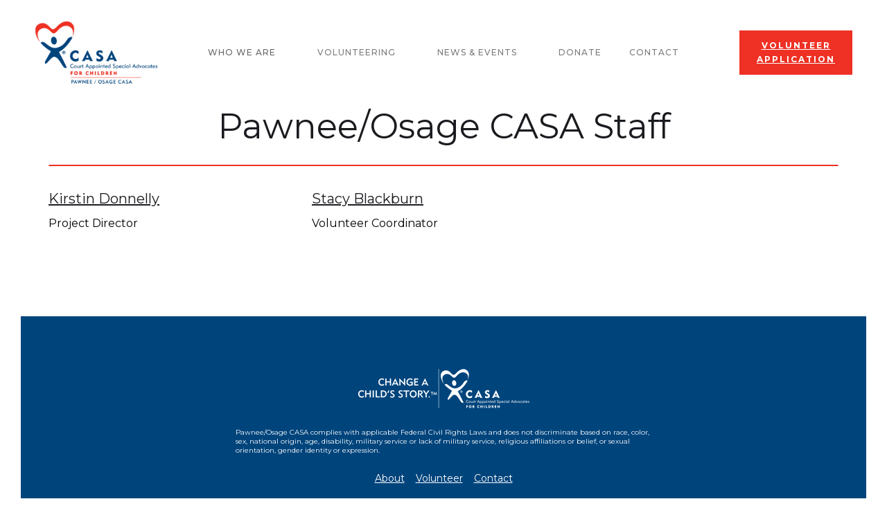

--- FILE ---
content_type: text/html; charset=utf-8
request_url: https://pawneeosagecasa.org/who-we-are/staff.html
body_size: 1922
content:
<!DOCTYPE html><!--  This site was created in Webflow. https://www.webflow.com  -->
<!--  Last Published: Wed Sep 27 2023 14:53:21 GMT+0000 (Coordinated Universal Time)  -->
<html data-wf-page="64d54ed82c02f9993229b331" data-wf-site="64d54ed82c02f9993229b316">
<head>
  <meta charset="utf-8">
  <title>Staff</title>
  <meta content="Staff" property="og:title">
  <meta content="Staff" property="twitter:title">
  <meta content="width=device-width, initial-scale=1" name="viewport">
  <meta content="Webflow" name="generator">
  <link href="../css/normalize.css" rel="stylesheet" type="text/css">
  <link href="../css/webflow.css" rel="stylesheet" type="text/css">
  <link href="../css/casa-8ec02d-04a1f6dd96944-f164d0d40bb2e.webflow.css" rel="stylesheet" type="text/css">
  <link href="https://fonts.googleapis.com" rel="preconnect">
  <link href="https://fonts.gstatic.com" rel="preconnect" crossorigin="anonymous">
  <script src="https://ajax.googleapis.com/ajax/libs/webfont/1.6.26/webfont.js" type="text/javascript"></script>
  <script type="text/javascript">WebFont.load({  google: {    families: ["Montserrat:100,100italic,200,200italic,300,300italic,400,400italic,500,500italic,600,600italic,700,700italic,800,800italic,900,900italic","Syne:regular,500,600,700,800:latin,latin-ext","Syne Mono:regular","Syne Tactile:regular:latin,latin-ext"]  }});</script>
  <script type="text/javascript">!function(o,c){var n=c.documentElement,t=" w-mod-";n.className+=t+"js",("ontouchstart"in o||o.DocumentTouch&&c instanceof DocumentTouch)&&(n.className+=t+"touch")}(window,document);</script>
  <link href="../images/favicon.png" rel="shortcut icon" type="image/x-icon">
  <link href="../images/webclip.png" rel="apple-touch-icon">
  <script src="https://use.fontawesome.com/2b9b0e884e.js"></script>
  <!--  Global site tag (gtag.js) - Google Ads: 10822103910  -->
  <script async="" src="https://www.googletagmanager.com/gtag/js?id=AW-10822103910"></script>
  <script> window.dataLayer = window.dataLayer || []; function gtag(){dataLayer.push(arguments);} gtag('js', new Date()); gtag('config', 'AW-10822103910'); </script>
</head>
<body>
  <div data-collapse="medium" data-animation="default" data-duration="400" data-easing="ease" data-easing2="ease" role="banner" class="navigation w-nav">
    <div class="navigation-wrap">
      <a href="../index.html" class="logo-link w-nav-brand"><img src="../images/CASA-Horizontal.png" width="186" sizes="(max-width: 479px) 100vw, 186px" srcset="../images/CASA-Horizontal-p-500.png 500w, ../images/CASA-Horizontal-p-800.png 800w, ../images/CASA-Horizontal-p-1080.png 1080w, ../images/CASA-Horizontal.png 2328w" alt="" class="logo-image"></a>
      <div class="menu">
        <nav role="navigation" class="navigation-items w-nav-menu">
          <div data-hover="true" data-delay="0" class="navigation-item w-dropdown">
            <div class="w-dropdown-toggle">
              <div class="text-block-4">Who we Are</div>
            </div>
            <nav class="dropdown-list w-dropdown-list">
              <a href="../who-we-are/misson-vission-values.html" class="dropdown-link w-dropdown-link">Mission, Vision, &amp; Values</a>
              <a href="../who-we-are/board.html" class="w-dropdown-link">Board</a>
              <a href="../who-we-are/staff.html" aria-current="page" class="w-dropdown-link w--current">Staff</a>
            </nav>
          </div>
          <div data-hover="true" data-delay="0" class="navigation-item w-dropdown">
            <div class="w-dropdown-toggle">
              <div>Volunteering</div>
            </div>
            <nav class="dropdown-list-2 w-dropdown-list">
              <a href="../volunter/volunteer.html" class="w-dropdown-link">Volunteer</a>
              <a href="../volunter/casa-model.html" class="w-dropdown-link">CASA Model</a>
              <a href="../volunter/faqs.html" class="w-dropdown-link">FAQs</a>
            </nav>
          </div>
          <div data-hover="true" data-delay="0" class="navigation-item w-dropdown">
            <div class="w-dropdown-toggle">
              <div>NEWS &amp; EVENTS</div>
            </div>
            <nav class="dropdown-list w-dropdown-list">
              <a href="../news-events/casa-news.html" class="w-dropdown-link">CASA News</a>
            </nav>
          </div>
          <a href="../donate.html" class="navigation-item w-nav-link">Donate</a>
          <a href="../contact.html" class="navigation-item w-nav-link">Contact</a>
        </nav>
        <div class="menu-button w-nav-button"><img src="../images/menu-icon_1menu-icon.png" width="22" alt="" class="menu-icon"></div>
      </div>
      <a href="https://ok-pawneeosage.evintosolutions.com/VolunteerApplication" target="_blank" class="button cc-contact-us w-inline-block">
        <div class="text-block">VOLUNTEER<br>APPLICATION</div>
      </a>
    </div>
  </div>
  <div class="section cc-home-wrap">
    <div class="motto-wrap">
      <h2 class="heading-5 heading-jumbo-small">Pawnee/Osage CASA Staff</h2>
    </div>
    <section>
      <div class="section">
        <div class="container">
          <div class="section-heading-wrap">
            <div class="divider"></div>
          </div>
          <div class="w-layout-grid team-members-3">
            <div id="w-node-_01828187-31de-23bc-de0b-0f7ee2e5fdb2-3229b331">
              <div class="team-member-name-2">
                <a href="mailto:kristind@pawneeosagecasa.org" class="link-3">Kirstin Donnelly</a>
              </div>
              <div class="paragraph-light-4">Project Director</div>
              <div class="team-member-title-wrap"></div>
            </div>
            <div id="w-node-_01828187-31de-23bc-de0b-0f7ee2e5fdb6-3229b331">
              <div class="team-member-name-2">
                <a href="mailto:stacyb@pawneeosagecasa.org" class="link-4">Stacy Blackburn</a>
              </div>
              <div class="paragraph-light-4">Volunteer Coordinator</div>
              <div class="team-member-title-wrap"></div>
            </div>
            <div id="w-node-_64330356-1ed2-b4aa-004f-437e580af87d-3229b331"></div>
          </div>
        </div>
      </div>
    </section>
  </div>
  <div class="section footer">
    <div class="container div-block div-block-2">
      <div class="footer-wrap"><img src="../images/CCS-LOGO-white-no-ok.png" loading="lazy" width="250" sizes="(max-width: 479px) 100vw, 250px" alt="" srcset="../images/CCS-LOGO-white-no-ok-p-500.png 500w, ../images/CCS-LOGO-white-no-ok-p-800.png 800w, ../images/CCS-LOGO-white-no-ok-p-1080.png 1080w, ../images/CCS-LOGO-white-no-ok-p-1600.png 1600w, ../images/CCS-LOGO-white-no-ok-p-2000.png 2000w, ../images/CCS-LOGO-white-no-ok-p-2600.png 2600w, ../images/CCS-LOGO-white-no-ok-p-3200.png 3200w" class="image-7">
        <p class="paragraph-6">Pawnee/Osage CASA complies with applicable Federal Civil Rights Laws and does not discriminate based on race, color, sex, national origin, age, disability, military service or lack of military service, religious affiliations or belief, or sexual orientation, gender identity or expression.</p>
        <ul role="list" class="list w-list-unstyled">
          <li>
            <a href="../who-we-are/misson-vission-values.html" class="footer-nav w-inline-block">About</a>
          </li>
          <li>
            <a href="../volunter/volunteer.html" class="footer-nav w-inline-block">Volunteer</a>
          </li>
          <li>
            <a href="../contact.html" class="footer-nav w-inline-block">Contact</a>
          </li>
        </ul>
        <ul role="list" class="list-2 w-list-unstyled">
          <li>
            <a href="https://www.facebook.com/pawneeosagecasa" target="_blank" class="w-inline-block"><img src="../images/facebook-white.png" loading="lazy" width="29" sizes="29px" alt="" srcset="../images/facebook-white-p-500.png 500w, ../images/facebook-white-p-800.png 800w, ../images/facebook-white-p-1080.png 1080w, ../images/facebook-white.png 1196w"></a>
          </li>
        </ul>
        <h1 class="paragraph-light footer-text">
          <a href="https://oklahomacasa.org/">Member of Oklahoma CASA Association</a>
          <a href="https://nationalcasagal.org/" target="_blank">Member of National CASA/GAL Association</a>
        </h1>
        <a href="#" class="w-inline-block"><img src="../images/casagal_redblue_logo.webp" loading="lazy" alt=""></a>
      </div>
    </div>
  </div>
  <script src="https://d3e54v103j8qbb.cloudfront.net/js/jquery-3.5.1.min.dc5e7f18c8.js?site=64d54ed82c02f9993229b316" type="text/javascript" integrity="sha256-9/aliU8dGd2tb6OSsuzixeV4y/faTqgFtohetphbbj0=" crossorigin="anonymous"></script>
  <script src="../js/webflow.js" type="text/javascript"></script>
</body>
</html>

--- FILE ---
content_type: text/css; charset=utf-8
request_url: https://pawneeosagecasa.org/css/casa-8ec02d-04a1f6dd96944-f164d0d40bb2e.webflow.css
body_size: 4537
content:
.w-layout-grid {
  grid-row-gap: 16px;
  grid-column-gap: 16px;
  grid-template-rows: auto auto;
  grid-template-columns: 1fr 1fr;
  grid-auto-columns: 1fr;
  display: grid;
}

body {
  color: #1a1b1f;
  font-family: Montserrat, sans-serif;
  font-size: 16px;
  font-weight: 400;
  line-height: 28px;
}

h1 {
  margin-top: 20px;
  margin-bottom: 15px;
  font-size: 44px;
  font-weight: 400;
  line-height: 62px;
}

h2 {
  margin-top: 10px;
  margin-bottom: 10px;
  font-size: 36px;
  font-weight: 400;
  line-height: 50px;
}

h3 {
  margin-top: 10px;
  margin-bottom: 10px;
  font-size: 30px;
  font-weight: 400;
  line-height: 46px;
}

h4 {
  margin-top: 10px;
  margin-bottom: 10px;
  font-size: 24px;
  font-weight: 400;
  line-height: 38px;
}

h5 {
  margin-top: 10px;
  margin-bottom: 10px;
  font-size: 20px;
  font-weight: 500;
  line-height: 34px;
}

h6 {
  margin-top: 10px;
  margin-bottom: 10px;
  font-size: 16px;
  font-weight: 500;
  line-height: 28px;
}

p {
  margin-bottom: 10px;
}

a {
  color: #1a1b1f;
  text-decoration: underline;
  transition: opacity .2s;
  display: block;
}

a:hover {
  color: #32343a;
}

a:active {
  color: #43464d;
}

ul {
  margin-top: 20px;
  margin-bottom: 10px;
  padding-left: 40px;
  list-style-type: disc;
}

li {
  margin-bottom: 10px;
}

img {
  display: block;
}

label {
  letter-spacing: 1px;
  text-transform: uppercase;
  margin-bottom: 10px;
  font-size: 12px;
  font-weight: 500;
  line-height: 20px;
}

blockquote {
  border-left: 5px solid #e2e2e2;
  margin-top: 25px;
  margin-bottom: 25px;
  padding: 15px 30px;
  font-size: 20px;
  line-height: 34px;
}

figure {
  margin-top: 25px;
  padding-bottom: 20px;
}

figcaption {
  opacity: .6;
  text-align: center;
  margin-top: 5px;
  font-size: 14px;
  line-height: 26px;
}

.divider {
  height: 1px;
  background-color: #eee;
  border: 1px solid #ee3124;
  border-radius: 2px;
  margin-top: -60px;
  margin-bottom: -50px;
}

.styleguide-content-wrap {
  text-align: center;
}

.section {
  background-color: rgba(0, 0, 0, 0);
  margin-left: 30px;
  margin-right: 30px;
}

.section.cc-cta {
  background-color: #f4f4f4;
  padding-left: 80px;
  padding-right: 80px;
}

.section.cc-store-home-wrap {
  background-color: rgba(0, 0, 0, 0);
}

.section.footer {
  background-color: #00447c;
  margin-top: 40px;
}

.styleguide-block {
  text-align: left;
  flex-direction: column;
  align-items: center;
  margin-top: 80px;
  margin-bottom: 80px;
  display: block;
}

.container {
  width: 100%;
  max-width: 1140px;
  margin-left: auto;
  margin-right: auto;
}

.paragraph-tiny {
  color: #000;
  font-size: 12px;
  font-weight: 700;
  line-height: 20px;
}

.paragraph-bigger {
  opacity: 1;
  margin-bottom: 10px;
  font-size: 20px;
  font-weight: 400;
  line-height: 34px;
}

.paragraph-bigger.cc-bigger-light {
  opacity: .6;
}

.paragraph-bigger.cc-bigger-white-light, .paragraph-bigger.slider-text {
  opacity: 1;
  color: #fff;
  text-align: center;
  font-weight: 700;
}

.button {
  color: #fff;
  letter-spacing: 2px;
  text-transform: uppercase;
  white-space: normal;
  mix-blend-mode: normal;
  background-color: #00447c;
  border-radius: 0;
  padding: 12px 25px;
  font-size: 12px;
  line-height: 20px;
  text-decoration: underline;
  transition: background-color .4s, opacity .4s, color .4s;
}

.button:hover {
  color: #fff;
  background-color: #ee3124;
}

.button:active {
  background-color: #43464d;
}

.button.cc-jumbo-button {
  padding: 16px 35px;
  font-size: 14px;
  line-height: 26px;
}

.button.cc-jumbo-button.cc-jumbo-white {
  color: #fff;
  text-align: center;
  background-color: #ee3124;
  margin-left: auto;
  margin-right: auto;
}

.button.cc-jumbo-button.cc-jumbo-white:hover {
  background-color: #00447c;
}

.button.cc-jumbo-button.cc-jumbo-white:active {
  background-color: #e1e1e1;
}

.button.cc-contact-us {
  z-index: 5;
  -webkit-text-fill-color: inherit;
  mix-blend-mode: normal;
  background-color: #ee3124;
  background-clip: border-box;
  position: relative;
}

.button.cc-contact-us:hover, .button.cc-contact-us:active {
  background-color: #00447c;
}

.button.cc-white-button {
  color: #202020;
  background-color: #fff;
  padding: 16px 35px;
  font-size: 14px;
  line-height: 26px;
}

.button.cc-white-button:hover {
  background-color: rgba(255, 255, 255, .8);
}

.button.cc-white-button:active {
  background-color: rgba(255, 255, 255, .9);
}

.button.hp {
  margin-bottom: 10px;
  padding-bottom: 12px;
}

.label {
  letter-spacing: 1px;
  text-transform: uppercase;
  margin-bottom: 10px;
  font-size: 12px;
  font-weight: 500;
  line-height: 20px;
}

.label.cc-styleguide-label {
  margin-bottom: 25px;
}

.label.cc-light {
  opacity: .6;
}

.label.cc-blog-date {
  opacity: .6;
  margin-top: 20px;
}

.heading-jumbo-tiny {
  text-transform: uppercase;
  margin-top: 10px;
  margin-bottom: 10px;
  font-size: 18px;
  font-weight: 500;
  line-height: 32px;
}

.rich-text {
  width: 70%;
  margin-bottom: 100px;
  margin-left: auto;
  margin-right: auto;
}

.rich-text p {
  opacity: .6;
  margin-top: 15px;
  margin-bottom: 25px;
}

.paragraph-light {
  opacity: 1;
  color: #000;
  text-align: left;
  margin-top: 0;
}

.paragraph-light.footer-text {
  color: #fff;
  text-align: center;
  margin-bottom: 0;
  font-family: Montserrat, sans-serif;
  font-size: 12px;
  font-weight: 700;
  line-height: 20px;
}

.heading-jumbo {
  text-align: center;
  text-transform: none;
  background-image: linear-gradient(rgba(0, 68, 124, .35), rgba(0, 68, 124, .35));
  margin-top: 10px;
  margin-bottom: 10px;
  font-size: 64px;
  line-height: 80px;
}

.heading-jumbo.cc-white-heading-jumbo, .heading-jumbo.cc-white-heading-jumbo-copy {
  color: #fff;
}

.heading-jumbo-small {
  text-align: center;
  text-transform: none;
  margin-top: 0;
  margin-bottom: 0;
  font-size: 50px;
  font-weight: 400;
  line-height: 60px;
}

.heading-jumbo-small.heading-5 {
  margin-bottom: 20px;
}

.heading-jumbo-small.heading-5.volunteer {
  margin-top: 0;
  margin-bottom: -60px;
}

.heading-jumbo-small.heading-3 {
  font-size: 24px;
  font-weight: 600;
}

.heading-jumbo-small.values {
  margin-bottom: -20px;
}

.styleguide-button-wrap {
  margin-top: 10px;
  margin-bottom: 10px;
}

.styleguide-header-wrap {
  height: 460px;
  color: #fff;
  text-align: center;
  background-color: #1a1b1f;
  flex-direction: column;
  justify-content: center;
  align-items: center;
  padding: 30px;
  display: flex;
}

.paragraph-small {
  font-size: 14px;
  line-height: 26px;
}

.logo-link {
  z-index: 1;
}

.logo-link:hover {
  opacity: .8;
}

.logo-link:active {
  opacity: .7;
}

.menu {
  z-index: 0;
  justify-content: center;
  align-items: center;
  display: flex;
  position: absolute;
  top: 0%;
  bottom: 0%;
  left: 0%;
  right: 0%;
}

.navigation-wrap {
  flex: 1;
  justify-content: space-between;
  align-items: center;
  display: flex;
  position: relative;
}

.navigation {
  background-color: rgba(0, 0, 0, 0);
  align-items: center;
  padding: 30px 50px;
  display: flex;
}

.navigation-item {
  opacity: .6;
  letter-spacing: 1px;
  text-transform: uppercase;
  padding-top: 9px;
  padding-bottom: 9px;
  font-size: 12px;
  font-weight: 500;
  line-height: 20px;
}

.navigation-item:hover {
  opacity: .9;
}

.navigation-item:active {
  opacity: .8;
}

.navigation-item.w--current {
  opacity: 1;
  color: #1a1b1f;
  font-weight: 600;
}

.navigation-item.w--current:hover {
  opacity: .8;
  color: #32343a;
}

.navigation-item.w--current:active {
  opacity: .7;
  color: #32343a;
}

.logo-image {
  display: block;
}

.navigation-items {
  flex: none;
  justify-content: center;
  align-items: center;
  display: flex;
}

.footer-wrap {
  flex-direction: column;
  justify-content: center;
  align-items: center;
  padding-top: 70px;
  padding-bottom: 70px;
  display: flex;
}

.webflow-link {
  opacity: .5;
  align-items: center;
  text-decoration: none;
  transition: opacity .4s;
  display: flex;
}

.webflow-link:hover {
  opacity: 1;
}

.webflow-link:active {
  opacity: .8;
}

.webflow-logo-tiny {
  margin-top: -2px;
  margin-right: 8px;
}

.cta-text {
  width: 70%;
  margin-bottom: 35px;
  margin-left: auto;
  margin-right: auto;
}

.cta-wrap {
  text-align: center;
  justify-content: center;
  padding-top: 110px;
  padding-bottom: 120px;
  display: flex;
}

.intro-header {
  height: 620px;
  color: #fff;
  background-color: #f4f4f4;
  background-image: url('../images/side-blue3.jpg');
  background-position: 50%;
  background-size: cover;
  justify-content: center;
  align-items: center;
  margin-bottom: 100px;
  display: flex;
}

.intro-header.cc-subpage {
  height: 480px;
  opacity: 1;
  color: #fff;
  background-color: #00447c;
  background-image: url('../images/girl-court.png');
  background-position: 50%;
  background-size: cover;
  margin-bottom: 20px;
}

.intro-header.cc-subpage.board {
  background-image: url('../images/VolunteerChild_Courtroom-4-scaled.jpg');
}

.intro-header.cc-subpage.staff {
  background-image: url('../images/img-14.jpeg');
  background-position: 50%;
  background-repeat: no-repeat;
  background-size: cover;
}

.intro-header.cc-subpage-copy {
  height: 480px;
  opacity: 1;
  color: #fff;
  background-color: #00447c;
  background-image: url('../images/porch.png');
  background-position: 50%;
  background-repeat: no-repeat;
  background-size: cover;
  background-attachment: scroll;
  margin-bottom: 20px;
}

.intro-header.cc-subpage-2 {
  height: 480px;
  opacity: 1;
  color: #fff;
  background-color: #00447c;
  background-image: url('../images/fun-run.jpg');
  background-position: 50%;
  background-size: cover;
  margin-bottom: 20px;
}

.intro-header.cc-subpage-2.news {
  background-image: url('../images/AM15469-2.jpg');
}

.intro-header.cc-subpage-3 {
  height: 480px;
  opacity: 1;
  color: #fff;
  background-color: #00447c;
  background-image: url('../images/AdobeStock_233178634.jpeg');
  background-position: 50%;
  background-size: cover;
}

.intro-header.cc-subpage-4 {
  height: 480px;
  opacity: 1;
  color: #fff;
  background-color: #00447c;
  background-image: url('../images/AdobeStock_244676304.jpeg');
  background-position: 50%;
  background-size: cover;
  margin-bottom: 20px;
}

.intro-header.cc-subpage-5 {
  height: 480px;
  opacity: 1;
  color: #fff;
  background-color: #00447c;
  background-image: url('../images/NCASA_22_Youth_Home_G5A8412.jpg');
  background-position: 50% 0;
  background-size: cover;
  margin-bottom: 20px;
}

.intro-content {
  width: 70%;
  max-width: 1140px;
  text-align: center;
}

.intro-content.cc-homepage {
  margin-bottom: 20px;
}

.motto-wrap {
  width: 80%;
  text-align: center;
  margin-bottom: 85px;
  margin-left: auto;
  margin-right: auto;
}

.about-story-wrap {
  width: 80%;
  text-align: center;
  margin: 80px auto;
}

.our-services-grid {
  grid-column-gap: 80px;
  grid-row-gap: 60px;
  text-align: left;
  grid-template: ". . ."
                 ". . ."
                 ". . ."
                 / 1fr 1fr;
  grid-auto-columns: 1fr;
  grid-auto-flow: row;
  align-items: stretch;
  margin-bottom: 120px;
  display: grid;
}

.section-heading-wrap {
  text-align: center;
  margin-top: 80px;
  margin-bottom: 80px;
}

.service-icon {
  margin-bottom: 30px;
}

.status-message {
  color: #fff;
  text-align: center;
  background-color: #202020;
  padding: 9px 30px;
  font-size: 14px;
  line-height: 26px;
}

.status-message.cc-success-message {
  background-color: #12b878;
}

.status-message.cc-error-message {
  background-color: #db4b68;
}

.status-message.cc-no-data {
  width: 70%;
  margin: 100px auto;
  display: block;
}

.contact-form-wrap {
  border: 1px solid #eee;
  padding: 45px 50px 50px;
}

.contact-form-grid {
  grid-column-gap: 80px;
  grid-row-gap: 30px;
  grid-template: ". ."
  / 2.5fr 1fr;
  align-items: start;
  margin-top: 100px;
  margin-bottom: 100px;
}

.details-wrap {
  margin-bottom: 30px;
}

.get-in-touch-form {
  flex-direction: column;
  display: flex;
}

.text-field {
  border: 1px solid #e4e4e4;
  border-radius: 0;
  margin-bottom: 18px;
  padding: 21px 20px;
  font-size: 14px;
  line-height: 26px;
  transition: border-color .4s;
}

.text-field:hover {
  border-color: #e3e6eb;
}

.text-field:active, .text-field:focus {
  border-color: #43464d;
}

.text-field::-ms-input-placeholder {
  color: rgba(50, 52, 58, .4);
}

.text-field::placeholder {
  color: rgba(50, 52, 58, .4);
}

.text-field.cc-contact-field {
  margin-bottom: 25px;
}

.text-field.cc-textarea {
  height: 200px;
  padding-top: 12px;
}

.contact-form {
  width: 100%;
  flex-direction: column;
  align-items: stretch;
  margin-bottom: 0;
  margin-left: auto;
  margin-right: auto;
  display: flex;
}

.contact-form-heading-wrap {
  margin-bottom: 40px;
}

.contact-heading {
  margin-top: 0;
  margin-bottom: 15px;
  font-weight: 400;
}

.map {
  height: 460px;
  margin-bottom: 100px;
  line-height: 20px;
}

.contact-team-name-wrap {
  margin-bottom: 30px;
}

.our-contacts {
  grid-column-gap: 80px;
  grid-row-gap: 60px;
  text-align: center;
  grid-template: ". . ."
  / 1fr 1fr 1fr;
  margin-bottom: 120px;
}

.contact-team-details-wrap {
  margin-top: 30px;
}

.contact-team-pic {
  height: 150px;
  background-color: #f4f4f4;
  margin-bottom: 30px;
}

.team-pic {
  width: 100%;
  height: 268px;
  text-align: center;
  -webkit-text-fill-color: inherit;
  background-color: #fff;
  background-clip: border-box;
  margin-bottom: 40px;
  line-height: 28px;
}

.team-members {
  grid-column-gap: 30px;
  grid-row-gap: 30px;
  grid-template: ". . ."
                 ". . ."
                 / 1fr 1fr 1fr 1fr;
  margin-bottom: 60px;
}

.team-member-title-wrap {
  width: 100%;
  flex-direction: column;
  justify-content: center;
  align-items: center;
  margin-bottom: 60px;
  display: flex;
}

.team-member-name {
  opacity: 1;
  margin-bottom: 5px;
  font-size: 20px;
  font-weight: 400;
  line-height: 34px;
}

.projects-grid {
  grid-column-gap: 30px;
  grid-row-gap: 30px;
  grid-template: "Area"
                 "."
                 "."
                 "."
                 / 1fr 1fr 1fr;
  grid-auto-flow: row;
  margin-bottom: 60px;
}

.projects-grid.donate {
  grid-template-rows: auto auto;
  grid-template-columns: 1fr;
}

.project-name-wrap {
  width: 100%;
  text-align: center;
  flex-direction: column;
  justify-content: center;
  align-items: center;
  margin-bottom: 60px;
  display: flex;
}

.project-name-link {
  margin-bottom: 5px;
  font-size: 20px;
  font-weight: 400;
  line-height: 34px;
  text-decoration: none;
}

.project-name-link:hover {
  opacity: .8;
}

.project-name-link:active {
  opacity: .7;
}

.project-cover-link {
  margin-bottom: 40px;
}

.project-cover-link:hover {
  opacity: .8;
}

.project-cover-link:active {
  opacity: .7;
}

.project-overview-header {
  height: 620px;
  color: #fff;
  background-color: #f4f4f4;
  background-image: url('../images/VolunteerChild_Courtroom_2-2-scaled.jpg');
  background-position: 50%;
  background-size: cover;
  justify-content: center;
  align-items: center;
  margin-bottom: 100px;
  display: flex;
}

.project-overview-header.cc-project-2-header {
  background-color: #fff;
  background-image: url('../images/img-14.jpeg');
  background-position: 50%;
}

.project-overview-header.cc-project-3-header {
  background-image: url('../images/AdobeStock_45881454.jpeg');
  background-position: 50% 0;
  background-size: cover;
}

.project-overview-header.cc-project-3-header.cc-subpage.intro-header {
  background-image: url('../images/AM13878-2.jpg');
  background-position: 50% 0;
}

.project-overview-header.cc-subpage.intro-header {
  background-image: url('../images/VolunteerChild_Courtroom-4-scaled.jpg');
  background-position: 50% 0;
  background-size: cover;
}

.project-details-grid {
  grid-column-gap: 80px;
  grid-row-gap: 30px;
  grid-template: ". ."
  / 1fr 2fr;
  align-items: start;
  margin-top: 100px;
  margin-bottom: 100px;
}

.project-pics {
  margin-bottom: 120px;
}

.detail-image {
  width: 100%;
  margin-bottom: 30px;
}

.blog-detail-header-wrap {
  width: 70%;
  margin: 60px auto;
}

.detail-header-image {
  width: 100%;
  height: 620px;
  background-image: url('https://d3e54v103j8qbb.cloudfront.net/img/background-image.svg');
  background-position: 0 0;
  background-size: cover;
  margin-bottom: 60px;
  display: block;
}

.detail-header-image.w--current {
  margin-bottom: 60px;
}

.blog-list-wrap {
  margin-bottom: 100px;
}

.blog-item {
  text-align: center;
  flex-direction: column;
  justify-content: center;
  margin-bottom: 80px;
  margin-left: auto;
  margin-right: auto;
  display: block;
}

.blog-preview-image {
  width: 100%;
  height: 620px;
  background-image: url('https://d3e54v103j8qbb.cloudfront.net/img/background-image.svg');
  background-position: 0 0;
  background-size: cover;
  margin-bottom: 45px;
  transition: opacity .6s;
  display: block;
}

.blog-preview-image:hover {
  opacity: .8;
}

.blog-preview-image:active {
  opacity: .7;
}

.blog-summary-wrap {
  width: 70%;
  text-align: left;
  margin-bottom: 20px;
  margin-left: auto;
  margin-right: auto;
}

.blog-heading-link {
  margin-bottom: 10px;
  font-size: 30px;
  font-weight: 400;
  line-height: 46px;
  text-decoration: none;
}

.blog-heading-link:hover {
  opacity: .8;
}

.blog-heading-link:active {
  opacity: .7;
}

.contact-email-link {
  opacity: .6;
  margin-bottom: 5px;
}

.contact-email-link:hover {
  opacity: 1;
}

.contact-email-link:active {
  opacity: .8;
}

.protected-form {
  flex-direction: column;
  display: flex;
}

.protected-wrap {
  justify-content: center;
  padding-top: 90px;
  padding-bottom: 100px;
  display: flex;
}

.protected-heading {
  margin-bottom: 30px;
}

.utility-page-wrap {
  width: 100vw;
  height: 100vh;
  max-height: 100%;
  max-width: 100%;
  color: #fff;
  text-align: center;
  justify-content: center;
  align-items: center;
  padding: 30px;
  display: flex;
}

._404-wrap {
  width: 100%;
  height: 100%;
  background-color: #1a1b1f;
  flex-direction: column;
  justify-content: center;
  align-items: center;
  padding: 30px;
  display: flex;
}

._404-content-wrap {
  margin-bottom: 20px;
}

.home-content-wrap {
  margin-top: 80px;
  margin-bottom: 120px;
}

.home-section-wrap {
  margin-bottom: 30px;
}

.section-heading {
  height: auto;
  margin-top: 10px;
  margin-bottom: 20px;
  font-weight: 600;
}

.section-heading.heading-3 {
  font-size: 36px;
  line-height: 50px;
}

.about-grid {
  grid-column-gap: 60px;
  grid-row-gap: 60px;
  grid-template: ". ."
  / 1.25fr 2fr;
  align-items: center;
  margin-bottom: 80px;
}

.about-grid.cc-about-2 {
  grid-column-gap: 60px;
  grid-row-gap: 60px;
  background-color: rgba(0, 0, 0, 0);
  grid-template-columns: 2fr 1.25fr;
  grid-template-areas: ". .";
  margin-bottom: 80px;
}

.intro-text {
  width: 80%;
  margin-bottom: 35px;
  margin-left: auto;
  margin-right: auto;
}

.collection-wrap {
  flex-wrap: wrap;
  align-content: flex-start;
  justify-content: center;
  align-items: flex-start;
  margin-left: -15px;
  margin-right: -15px;
  display: flex;
}

.work-heading {
  margin-top: 10px;
  margin-bottom: 20px;
  font-weight: 400;
}

.blog-heading {
  text-align: center;
  margin-bottom: 60px;
}

.blog-preview-wrap {
  width: 33.33%;
  padding-bottom: 30px;
  padding-left: 15px;
  padding-right: 45px;
}

.collection-list-wrapper {
  margin-bottom: 120px;
}

.business-article-heading {
  margin-top: 10px;
  margin-bottom: 10px;
  font-size: 24px;
  font-weight: 500;
  line-height: 38px;
  text-decoration: none;
}

.business-article-heading:hover {
  opacity: .8;
}

.business-article-heading:active {
  opacity: .7;
}

.text-block {
  text-align: center;
  font-family: Montserrat, sans-serif;
  font-weight: 700;
}

.grid {
  grid-column-gap: 80px;
  grid-row-gap: 80px;
  grid-template-columns: 1fr 2fr;
  margin-bottom: 1px;
}

.image {
  text-align: left;
}

.grid-2 {
  grid-column-gap: 60px;
  grid-row-gap: 60px;
  grid-template-columns: 1.25fr 2fr;
}

.paragraph-light-space {
  opacity: 1;
  color: #000;
  margin-top: 20px;
}

.text-block-2 {
  text-decoration: underline;
}

.dropdown-link {
  transition: opacity .2s;
}

.dropdown-list, .dropdown-list-2 {
  background-color: #fff;
}

.grid-3, .grid-3-copy {
  grid-template-rows: auto;
  grid-template-columns: 1fr 1fr;
  grid-auto-flow: row;
  margin-bottom: 120px;
}

.heading {
  color: #ee3124;
  font-weight: 600;
}

.heading.subhead {
  margin-top: 20px;
  font-size: 18px;
}

.heading-2 {
  color: #ee3124;
  font-weight: 600;
}

.heading-3 {
  color: #00447c;
  text-align: left;
  margin-bottom: 15px;
  font-weight: 700;
}

.heading-4 {
  color: #00447c;
  font-weight: 600;
}

.cc-subpage.intro-header.project-overview-header.local-p {
  background-image: none;
}

.image-5 {
  text-align: right;
  display: block;
}

.paragraph {
  font-weight: 400;
}

.paragraph.link-w-in-para {
  margin-bottom: 40px;
}

.rich-text-block {
  font-weight: 400;
}

.slide {
  width: 1410.33px;
  height: 600px;
  -webkit-text-fill-color: inherit;
  background-color: rgba(0, 0, 0, 0);
  background-image: url('../images/VolunteerChild_Porch-3-scaled.jpg');
  background-position: 50% 0;
  background-size: cover;
  background-clip: border-box;
}

.slider {
  height: 600px;
}

.text-block-3 {
  text-align: center;
}

.slide-2 {
  background-image: url('../images/NCASA_22_VolunteerYouth_Porch_G5A8268-1.jpg');
  background-position: 50% 0;
  background-size: cover;
}

.slide-3 {
  background-image: url('../images/VolunteerChild_Porch-3-scaled.jpg');
  background-position: 50% 0;
  background-size: cover;
}

.slider-text-2 {
  opacity: 1;
  margin-bottom: 10px;
  font-size: 20px;
  font-weight: 400;
  line-height: 34px;
}

.slider-text-2.cc-bigger-light {
  opacity: .6;
}

.slider-text-2.cc-bigger-white-light {
  opacity: 1;
  color: #fff;
  text-align: center;
  font-weight: 700;
}

.slider-text-2.slider-text {
  width: 1200px;
  opacity: 1;
  color: #fff;
  text-align: center;
  margin-top: 220px;
  margin-left: auto;
  margin-right: auto;
  font-size: 46px;
  font-weight: 500;
  line-height: 62px;
  position: static;
}

.slider-text {
  text-align: center;
  text-transform: none;
  background-image: linear-gradient(rgba(0, 68, 124, .35), rgba(0, 68, 124, .35));
  margin-top: 10px;
  margin-bottom: 10px;
  font-size: 64px;
  line-height: 80px;
}

.slider-text.cc-white-heading-jumbo {
  color: #fff;
}

.slider-text.slider-text-2 {
  color: #fff;
  letter-spacing: normal;
  text-indent: 0;
  text-shadow: 1px 1px 6px #000;
  column-count: 0;
  background-image: linear-gradient(rgba(0, 68, 124, .59), rgba(0, 68, 124, .59));
  font-weight: 400;
}

.heading-5 {
  margin-top: 0;
  margin-bottom: 0;
}

.paragraph-2 {
  color: #000;
  font-family: Montserrat, sans-serif;
  font-size: 10px;
  font-weight: 600;
  line-height: 13px;
}

.image-6 {
  margin-right: 100px;
}

.grid-4 {
  grid-template-columns: .25fr .25fr 1fr;
  grid-template-areas: "Area";
}

.paragraph-3, .paragraph-4, .paragraph-5 {
  font-size: 10px;
  line-height: 13px;
}

.div-block {
  display: flex;
}

.div-block-2 {
  justify-content: center;
  align-items: center;
  display: flex;
}

.list {
  grid-column-gap: 16px;
  grid-row-gap: 16px;
  grid-template-rows: auto;
  grid-template-columns: .5fr 1fr .5fr;
  grid-auto-columns: 1fr;
  display: grid;
}

.paragraph-6 {
  max-width: 600px;
  color: #fff;
  margin-bottom: 0;
  font-size: 10px;
  line-height: 13px;
}

.footer-nav {
  color: #fff;
  font-size: 14px;
  line-height: 17px;
}

.footer-nav:hover {
  color: #ee3124;
}

.image-7 {
  margin-bottom: 20px;
}

.list-2 {
  grid-column-gap: 16px;
  grid-row-gap: 16px;
  grid-template-rows: auto;
  grid-template-columns: 1fr 1fr;
  grid-auto-columns: 1fr;
  margin-top: 0;
  margin-bottom: 0;
  list-style-type: none;
  display: block;
}

.image-8 {
  text-align: left;
}

.slide-4 {
  background-image: url('../images/dreamstime---two-girls.jpg');
  background-position: 50% 0;
  background-size: cover;
}

.team-members-2 {
  grid-column-gap: 30px;
  grid-row-gap: 30px;
  grid-template-columns: 1fr 1fr 1fr;
  grid-template-areas: ". . ."
                       ". . .";
  margin-bottom: 60px;
}

.block-quote, .list-3 {
  text-align: left;
}

.paragraph-light-2 {
  opacity: 1;
  color: #000;
  text-align: left;
  margin-top: 0;
}

.heading-6 {
  color: #ee3124;
  font-weight: 600;
}

.text-block-4 {
  color: #000;
}

.slide-5 {
  height: 600px;
  background-image: url('https://d3e54v103j8qbb.cloudfront.net/img/background-image.svg');
  background-position: 0 0;
  background-size: auto;
}

.heading-jumbo-small-2 {
  text-align: center;
  text-transform: none;
  margin-top: 0;
  margin-bottom: 0;
  font-size: 36px;
  font-weight: 400;
  line-height: 50px;
}

.heading-jumbo-small-2.values {
  margin-bottom: -20px;
}

.image-9 {
  text-align: left;
}

.paragraph-light-3 {
  opacity: 1;
  color: #000;
  text-align: left;
  margin-top: 0;
}

.heading-7 {
  margin-top: 0;
  margin-bottom: 0;
}

.text-block-5 {
  text-align: left;
}

.paragraph-light-4 {
  opacity: 1;
  color: #000;
  text-align: left;
  margin-top: 0;
}

.link-2, .link-2.team-member-name {
  text-align: left;
}

.team-member-name-2 {
  opacity: 1;
  text-align: center;
  margin-bottom: 5px;
  font-size: 20px;
  font-weight: 400;
  line-height: 34px;
}

.team-members-3 {
  grid-column-gap: 0px;
  grid-row-gap: 0px;
  grid-template-columns: 1fr 1fr 1fr;
  grid-template-areas: ". . ."
                       ". . .";
  margin-bottom: 60px;
}

.image-11, .image-12, .image-13 {
  text-align: center;
}

.link-3, .link-4 {
  text-align: left;
}

.about-grid-2 {
  grid-column-gap: 60px;
  grid-row-gap: 60px;
  grid-template: ". ."
                 ". ."
                 / 2fr 2fr;
  align-items: center;
  margin-bottom: 80px;
}

.about-grid-2.news-grid {
  grid-column-gap: 30px;
  grid-template-rows: auto auto;
  grid-template-columns: 1.25fr 1fr;
  align-items: start;
}

.paragraph-light-5 {
  opacity: 1;
  color: #000;
  text-align: left;
  margin-top: 0;
}

.image-14 {
  text-align: left;
}

.news-list {
  margin-top: 0;
  padding-top: 0;
}

.news-button {
  color: #fff;
  background-color: #ee3124;
  margin-bottom: 10px;
  position: static;
}

@media screen and (max-width: 991px) {
  .section.cc-cta {
    padding-left: 0;
    padding-right: 0;
  }

  .styleguide-block {
    text-align: center;
  }

  .button {
    text-align: center;
    justify-content: center;
    text-decoration: underline;
  }

  .button.cc-contact-us {
    display: none;
  }

  .paragraph-light {
    text-align: left;
  }

  .heading-jumbo {
    font-size: 56px;
    line-height: 70px;
  }

  .logo-link.w--current {
    flex: 1;
  }

  .menu-icon {
    display: block;
  }

  .menu {
    margin-left: 30px;
    position: static;
  }

  .navigation-wrap {
    background-color: #fff;
  }

  .navigation {
    padding: 25px 30px;
  }

  .navigation-item {
    text-align: center;
    padding: 15px 30px;
    transition: background-color .4s, opacity .4s, color .4s;
  }

  .navigation-item:hover {
    background-color: #f7f8f9;
  }

  .navigation-item:active {
    background-color: #eef0f3;
  }

  .menu-button {
    padding: 0;
  }

  .menu-button.w--open {
    background-color: rgba(0, 0, 0, 0);
  }

  .navigation-items {
    background-color: #fff;
  }

  .cta-text {
    width: auto;
  }

  .cta-wrap {
    width: auto;
    padding: 80px 50px 90px;
  }

  .our-services-grid {
    width: 80%;
    text-align: center;
    grid-template: ". ."
                   ". ."
                   ". ."
                   / 1fr 1fr;
    margin-left: auto;
    margin-right: auto;
  }

  .service-icon {
    display: inline-block;
  }

  .contact-form-grid {
    width: 80%;
    grid-row-gap: 50px;
    text-align: center;
    grid-template: "."
                   "."
                   / 1fr;
    margin-left: auto;
    margin-right: auto;
  }

  .get-in-touch-form {
    text-align: left;
  }

  .our-contacts {
    width: 80%;
    grid-template: "."
                   "."
                   "."
                   / 1fr;
    margin-left: auto;
    margin-right: auto;
  }

  .team-members {
    grid-template: ". ."
                   ". ."
                   ". ."
                   / 1fr 1fr;
  }

  .team-member-title-wrap {
    margin-bottom: 30px;
  }

  .project-details-grid {
    width: 80%;
    grid-row-gap: 50px;
    text-align: center;
    grid-template: "."
                   "."
                   / 1fr;
    margin-left: auto;
    margin-right: auto;
  }

  .blog-detail-header-wrap {
    width: 70%;
  }

  .detail-header-image {
    height: 460px;
  }

  .blog-item {
    width: 80%;
  }

  .blog-preview-image {
    height: 460px;
  }

  .blog-summary-wrap {
    width: 100%;
  }

  .section-heading {
    text-align: center;
  }

  .about-grid {
    grid-row-gap: 50px;
    text-align: center;
    grid-template: "."
                   "."
                   / 1fr;
  }

  .about-grid.cc-about-2 {
    grid-template-columns: 1fr;
    grid-template-areas: "."
                         ".";
  }

  .intro-text {
    width: auto;
  }

  .collection-wrap {
    flex-flow: column;
    align-items: center;
    margin-left: 0;
    margin-right: 0;
  }

  .blog-preview-wrap {
    width: 80%;
    text-align: center;
    padding-right: 15px;
  }

  .grid-2 {
    grid-template-columns: 1fr;
    align-items: center;
  }

  .paragraph-light-space {
    text-align: center;
  }

  .text-block-2 {
    font-style: normal;
    text-decoration: underline;
  }

  .image-2 {
    text-align: center;
  }

  .image-3 {
    display: block;
  }

  .image-4 {
    text-align: center;
  }

  .slider-text {
    font-size: 56px;
    line-height: 70px;
  }

  .team-members-2 {
    grid-template: ". ."
                   ". ."
                   ". ."
                   / 1fr 1fr;
  }

  .block-quote {
    text-align: left;
  }

  .paragraph-light-2, .image-9 {
    text-align: center;
  }

  .paragraph-light-3 {
    text-align: left;
  }

  .image-10 {
    text-align: center;
  }

  .paragraph-light-4 {
    text-align: left;
  }

  .team-members-3 {
    grid-template: ". ."
                   ". ."
                   ". ."
                   / 1fr 1fr;
  }

  .about-grid-2 {
    grid-row-gap: 50px;
    text-align: center;
    grid-template: "."
                   "."
                   / 1fr;
  }

  .paragraph-light-5 {
    text-align: left;
  }

  .image-14 {
    text-align: center;
  }
}

@media screen and (max-width: 767px) {
  .section {
    margin-left: 15px;
    margin-right: 15px;
  }

  .section.cc-cta {
    padding: 15px;
  }

  .section.cc-home-wrap, .section.cc-store-home-wrap {
    margin-left: 15px;
    margin-right: 15px;
  }

  .container {
    text-align: center;
  }

  .paragraph-bigger {
    font-size: 16px;
    line-height: 28px;
  }

  .rich-text {
    width: 90%;
    max-width: 470px;
    text-align: left;
  }

  .paragraph-light {
    text-align: left;
  }

  .heading-jumbo {
    font-size: 50px;
    line-height: 64px;
  }

  .heading-jumbo-small {
    font-size: 30px;
    line-height: 52px;
  }

  .logo-link {
    padding-left: 0;
  }

  .navigation {
    padding: 20px 30px;
  }

  .cta-wrap {
    padding-left: 30px;
    padding-right: 30px;
  }

  .intro-content {
    width: 80%;
  }

  .our-services-grid {
    grid-row-gap: 60px;
    grid-template: "."
                   "."
                   "."
                   "."
                   "."
                   "."
                   / 1fr;
  }

  .status-message.cc-no-data {
    width: 80%;
    max-width: 470px;
  }

  .contact-form-wrap {
    padding: 30px;
  }

  .text-field.cc-contact-field, .text-field.cc-textarea {
    text-align: left;
  }

  .team-pic {
    height: 300px;
    margin-bottom: 30px;
  }

  .team-member-name {
    font-size: 16px;
    line-height: 28px;
  }

  .project-name-wrap {
    margin-bottom: 30px;
  }

  .project-name-link {
    font-size: 16px;
    line-height: 28px;
  }

  .detail-image {
    margin-bottom: 15px;
  }

  .blog-detail-header-wrap {
    width: 90%;
    max-width: 470px;
    text-align: left;
  }

  .blog-item {
    width: 90%;
    max-width: 470px;
  }

  .blog-summary-wrap {
    text-align: center;
  }

  .utility-page-wrap {
    padding: 15px;
  }

  ._404-wrap {
    padding: 30px;
  }

  .grid-3-copy.grid-3-cell {
    display: block;
  }

  .slider-text-2 {
    font-size: 16px;
    line-height: 28px;
  }

  .slider-text {
    font-size: 50px;
    line-height: 64px;
  }

  .list-4 {
    text-align: left;
  }

  .heading-jumbo-small-2 {
    font-size: 30px;
    line-height: 52px;
  }

  .paragraph-light-3, .paragraph-light-4 {
    text-align: left;
  }

  .team-member-name-2 {
    font-size: 16px;
    line-height: 28px;
  }

  .paragraph-light-5 {
    text-align: left;
  }
}

@media screen and (max-width: 479px) {
  h1 {
    font-size: 36px;
    line-height: 52px;
  }

  .rich-text {
    width: 100%;
    max-width: none;
  }

  .heading-jumbo {
    font-size: 36px;
    line-height: 48px;
  }

  .menu {
    margin-left: 15px;
  }

  .navigation {
    padding-left: 20px;
    padding-right: 20px;
  }

  .menu-button, .menu-button.w--open {
    flex: none;
  }

  .cta-wrap {
    padding-left: 15px;
    padding-right: 15px;
  }

  .status-message.cc-no-data, .contact-form-grid {
    width: 100%;
  }

  .our-contacts {
    width: 90%;
  }

  .team-members {
    grid-template: "."
                   "."
                   "."
                   "."
                   "."
                   "."
                   / 1fr;
  }

  .project-details-grid {
    width: 100%;
  }

  .blog-detail-header-wrap, .blog-item {
    width: 100%;
    max-width: none;
  }

  .slider-text {
    font-size: 36px;
    line-height: 48px;
  }

  .team-members-2, .team-members-3 {
    grid-template: "."
                   "."
                   "."
                   "."
                   "."
                   "."
                   / 1fr;
  }
}

#w-node-_86e64837-0616-515b-4568-76c147234d34-3229b319 {
  grid-area: 1 / 1 / 2 / 2;
}

#w-node-_86e64837-0616-515b-4568-76c147234d3f-3229b319, #w-node-_86e64837-0616-515b-4568-76c147234d41-3229b319 {
  grid-area: 1 / 2 / 2 / 3;
}

#w-node-_86e64837-0616-515b-4568-76c147234d4c-3229b319 {
  grid-area: 1 / 1 / 2 / 2;
}

#w-node-_86239599-62be-e99f-b121-1180b10e4ed6-3229b319 {
  grid-area: span 3 / span 1 / span 3 / span 1;
}

#w-node-_86239599-62be-e99f-b121-1180b10e4ed7-3229b319 {
  grid-area: span 1 / span 1 / span 1 / span 1;
}

#w-node-_86239599-62be-e99f-b121-1180b10e4f00-3229b319 {
  grid-area: span 2 / span 1 / span 2 / span 1;
}

#w-node-b729bfb3-d527-acb6-4891-cb2022d3c4b6-3229b319 {
  grid-area: span 1 / span 1 / span 1 / span 1;
}

#w-node-ca1212d8-4247-8b87-bc90-543393b118e6-3229b321 {
  grid-area: 1 / 1 / 2 / 2;
}

#w-node-_461e3f8c-14a2-554c-c4f2-1875df786f28-3229b323, #w-node-_766fc0c7-2801-69ac-2546-76b5a58b3283-3229b323, #w-node-bc7dd5e4-8065-1a56-c1f1-da7b78c17932-3229b323, #w-node-_1a6c1541-4369-49a0-610c-d7bf996e90b0-3229b324 {
  grid-area: span 1 / span 1 / span 1 / span 1;
}

#w-node-_3f61509a-fac7-b0d5-3763-509be70585a6-3229b324 {
  grid-area: 1 / 2 / 2 / 3;
}

#w-node-_9e9b0682-afe1-e2ab-62b9-de27cdaefd84-3229b326, #w-node-fcff6411-f28f-2918-e4d5-fc4321644c48-3229b328 {
  grid-area: span 1 / span 1 / span 1 / span 1;
}

#w-node-_7f5b025b-a7f2-ee20-d444-bc4b12ff5f33-3229b32d {
  grid-area: 1 / 1 / 2 / 2;
}

#w-node-_7f5b025b-a7f2-ee20-d444-bc4b12ff5f39-3229b32d {
  grid-area: 1 / 2 / 2 / 3;
}

#w-node-_7f5b025b-a7f2-ee20-d444-bc4b12ff5f3f-3229b32d {
  grid-area: 1 / 3 / 2 / 4;
}

#w-node-_7f5b025b-a7f2-ee20-d444-bc4b12ff5f45-3229b32d {
  grid-area: 2 / 3 / 3 / 4;
}

#w-node-_7f5b025b-a7f2-ee20-d444-bc4b12ff5f4b-3229b32d {
  grid-area: 2 / 1 / 3 / 2;
}

#w-node-_7f5b025b-a7f2-ee20-d444-bc4b12ff5f52-3229b32d {
  grid-area: 2 / 2 / 3 / 3;
}

#w-node-_7f5b025b-a7f2-ee20-d444-bc4b12ff5f59-3229b32d {
  grid-area: span 1 / span 1 / span 1 / span 1;
}

#w-node-_01828187-31de-23bc-de0b-0f7ee2e5fdb2-3229b331 {
  grid-area: 1 / 1 / 2 / 2;
}

#w-node-_01828187-31de-23bc-de0b-0f7ee2e5fdb6-3229b331 {
  grid-area: 1 / 2 / 2 / 3;
}

#w-node-_64330356-1ed2-b4aa-004f-437e580af87d-3229b331, #w-node-fcff6411-f28f-2918-e4d5-fc4321644c48-3229b334 {
  grid-area: span 1 / span 1 / span 1 / span 1;
}

@media screen and (max-width: 991px) {
  #w-node-_86e64837-0616-515b-4568-76c147234d34-3229b319 {
    grid-area: 2 / 1 / 3 / 2;
  }

  #w-node-_86e64837-0616-515b-4568-76c147234d3f-3229b319 {
    grid-area: 1 / 1 / 2 / 2;
  }

  #w-node-_86e64837-0616-515b-4568-76c147234d41-3229b319 {
    grid-area: 2 / 1 / 3 / 2;
  }

  #w-node-_86e64837-0616-515b-4568-76c147234d4c-3229b319, #w-node-_86239599-62be-e99f-b121-1180b10e4f00-3229b319 {
    grid-area: 1 / 1 / 2 / 2;
  }

  #w-node-_3f61509a-fac7-b0d5-3763-509be70585a6-3229b324, #w-node-_7f5b025b-a7f2-ee20-d444-bc4b12ff5f3f-3229b32d {
    grid-area: 2 / 1 / 3 / 2;
  }

  #w-node-_7f5b025b-a7f2-ee20-d444-bc4b12ff5f45-3229b32d {
    grid-area: 3 / 2 / 4 / 3;
  }

  #w-node-_7f5b025b-a7f2-ee20-d444-bc4b12ff5f4b-3229b32d {
    grid-area: 2 / 2 / 3 / 3;
  }

  #w-node-_7f5b025b-a7f2-ee20-d444-bc4b12ff5f52-3229b32d {
    grid-area: 3 / 1 / 4 / 2;
  }
}

@media screen and (max-width: 767px) {
  #w-node-_7f5b025b-a7f2-ee20-d444-bc4b12ff5f39-3229b32d {
    grid-area: 2 / 1 / 3 / 2;
  }

  #w-node-_7f5b025b-a7f2-ee20-d444-bc4b12ff5f3f-3229b32d {
    grid-area: 3 / 1 / 4 / 2;
  }

  #w-node-_7f5b025b-a7f2-ee20-d444-bc4b12ff5f45-3229b32d {
    grid-area: 6 / 1 / 7 / 2;
  }

  #w-node-_7f5b025b-a7f2-ee20-d444-bc4b12ff5f4b-3229b32d {
    grid-area: 4 / 1 / 5 / 2;
  }

  #w-node-_7f5b025b-a7f2-ee20-d444-bc4b12ff5f52-3229b32d {
    grid-area: 5 / 1 / 6 / 2;
  }
}

@media screen and (max-width: 479px) {
  #w-node-_01828187-31de-23bc-de0b-0f7ee2e5fdb6-3229b331 {
    grid-area: 2 / 1 / 3 / 2;
  }
}




--- FILE ---
content_type: text/javascript; charset=utf-8
request_url: https://pawneeosagecasa.org/js/webflow.js
body_size: 24929
content:

/*!
 * Webflow: Front-end site library
 * @license MIT
 * Inline scripts may access the api using an async handler:
 *   var Webflow = Webflow || [];
 *   Webflow.push(readyFunction);
 */

(() => {
  var __getOwnPropNames = Object.getOwnPropertyNames;
  var __commonJS = (cb, mod) => function __require() {
    return mod || (0, cb[__getOwnPropNames(cb)[0]])((mod = { exports: {} }).exports, mod), mod.exports;
  };

  // packages/shared/render/plugins/BaseSiteModules/tram-min.js
  var require_tram_min = __commonJS({
    "packages/shared/render/plugins/BaseSiteModules/tram-min.js"() {
      window.tram = function(a) {
        function b(a2, b2) {
          var c2 = new M.Bare();
          return c2.init(a2, b2);
        }
        function c(a2) {
          return a2.replace(/[A-Z]/g, function(a3) {
            return "-" + a3.toLowerCase();
          });
        }
        function d(a2) {
          var b2 = parseInt(a2.slice(1), 16), c2 = b2 >> 16 & 255, d2 = b2 >> 8 & 255, e2 = 255 & b2;
          return [c2, d2, e2];
        }
        function e(a2, b2, c2) {
          return "#" + (1 << 24 | a2 << 16 | b2 << 8 | c2).toString(16).slice(1);
        }
        function f() {
        }
        function g(a2, b2) {
          j("Type warning: Expected: [" + a2 + "] Got: [" + typeof b2 + "] " + b2);
        }
        function h(a2, b2, c2) {
          j("Units do not match [" + a2 + "]: " + b2 + ", " + c2);
        }
        function i(a2, b2, c2) {
          if (void 0 !== b2 && (c2 = b2), void 0 === a2)
            return c2;
          var d2 = c2;
          return $.test(a2) || !_.test(a2) ? d2 = parseInt(a2, 10) : _.test(a2) && (d2 = 1e3 * parseFloat(a2)), 0 > d2 && (d2 = 0), d2 === d2 ? d2 : c2;
        }
        function j(a2) {
          U.debug && window && window.console.warn(a2);
        }
        function k(a2) {
          for (var b2 = -1, c2 = a2 ? a2.length : 0, d2 = []; ++b2 < c2; ) {
            var e2 = a2[b2];
            e2 && d2.push(e2);
          }
          return d2;
        }
        var l = function(a2, b2, c2) {
          function d2(a3) {
            return "object" == typeof a3;
          }
          function e2(a3) {
            return "function" == typeof a3;
          }
          function f2() {
          }
          function g2(h2, i2) {
            function j2() {
              var a3 = new k2();
              return e2(a3.init) && a3.init.apply(a3, arguments), a3;
            }
            function k2() {
            }
            i2 === c2 && (i2 = h2, h2 = Object), j2.Bare = k2;
            var l2, m2 = f2[a2] = h2[a2], n2 = k2[a2] = j2[a2] = new f2();
            return n2.constructor = j2, j2.mixin = function(b3) {
              return k2[a2] = j2[a2] = g2(j2, b3)[a2], j2;
            }, j2.open = function(a3) {
              if (l2 = {}, e2(a3) ? l2 = a3.call(j2, n2, m2, j2, h2) : d2(a3) && (l2 = a3), d2(l2))
                for (var c3 in l2)
                  b2.call(l2, c3) && (n2[c3] = l2[c3]);
              return e2(n2.init) || (n2.init = h2), j2;
            }, j2.open(i2);
          }
          return g2;
        }("prototype", {}.hasOwnProperty), m = {
          ease: ["ease", function(a2, b2, c2, d2) {
            var e2 = (a2 /= d2) * a2, f2 = e2 * a2;
            return b2 + c2 * (-2.75 * f2 * e2 + 11 * e2 * e2 + -15.5 * f2 + 8 * e2 + 0.25 * a2);
          }],
          "ease-in": ["ease-in", function(a2, b2, c2, d2) {
            var e2 = (a2 /= d2) * a2, f2 = e2 * a2;
            return b2 + c2 * (-1 * f2 * e2 + 3 * e2 * e2 + -3 * f2 + 2 * e2);
          }],
          "ease-out": ["ease-out", function(a2, b2, c2, d2) {
            var e2 = (a2 /= d2) * a2, f2 = e2 * a2;
            return b2 + c2 * (0.3 * f2 * e2 + -1.6 * e2 * e2 + 2.2 * f2 + -1.8 * e2 + 1.9 * a2);
          }],
          "ease-in-out": ["ease-in-out", function(a2, b2, c2, d2) {
            var e2 = (a2 /= d2) * a2, f2 = e2 * a2;
            return b2 + c2 * (2 * f2 * e2 + -5 * e2 * e2 + 2 * f2 + 2 * e2);
          }],
          linear: ["linear", function(a2, b2, c2, d2) {
            return c2 * a2 / d2 + b2;
          }],
          "ease-in-quad": ["cubic-bezier(0.550, 0.085, 0.680, 0.530)", function(a2, b2, c2, d2) {
            return c2 * (a2 /= d2) * a2 + b2;
          }],
          "ease-out-quad": ["cubic-bezier(0.250, 0.460, 0.450, 0.940)", function(a2, b2, c2, d2) {
            return -c2 * (a2 /= d2) * (a2 - 2) + b2;
          }],
          "ease-in-out-quad": ["cubic-bezier(0.455, 0.030, 0.515, 0.955)", function(a2, b2, c2, d2) {
            return (a2 /= d2 / 2) < 1 ? c2 / 2 * a2 * a2 + b2 : -c2 / 2 * (--a2 * (a2 - 2) - 1) + b2;
          }],
          "ease-in-cubic": ["cubic-bezier(0.550, 0.055, 0.675, 0.190)", function(a2, b2, c2, d2) {
            return c2 * (a2 /= d2) * a2 * a2 + b2;
          }],
          "ease-out-cubic": ["cubic-bezier(0.215, 0.610, 0.355, 1)", function(a2, b2, c2, d2) {
            return c2 * ((a2 = a2 / d2 - 1) * a2 * a2 + 1) + b2;
          }],
          "ease-in-out-cubic": ["cubic-bezier(0.645, 0.045, 0.355, 1)", function(a2, b2, c2, d2) {
            return (a2 /= d2 / 2) < 1 ? c2 / 2 * a2 * a2 * a2 + b2 : c2 / 2 * ((a2 -= 2) * a2 * a2 + 2) + b2;
          }],
          "ease-in-quart": ["cubic-bezier(0.895, 0.030, 0.685, 0.220)", function(a2, b2, c2, d2) {
            return c2 * (a2 /= d2) * a2 * a2 * a2 + b2;
          }],
          "ease-out-quart": ["cubic-bezier(0.165, 0.840, 0.440, 1)", function(a2, b2, c2, d2) {
            return -c2 * ((a2 = a2 / d2 - 1) * a2 * a2 * a2 - 1) + b2;
          }],
          "ease-in-out-quart": ["cubic-bezier(0.770, 0, 0.175, 1)", function(a2, b2, c2, d2) {
            return (a2 /= d2 / 2) < 1 ? c2 / 2 * a2 * a2 * a2 * a2 + b2 : -c2 / 2 * ((a2 -= 2) * a2 * a2 * a2 - 2) + b2;
          }],
          "ease-in-quint": ["cubic-bezier(0.755, 0.050, 0.855, 0.060)", function(a2, b2, c2, d2) {
            return c2 * (a2 /= d2) * a2 * a2 * a2 * a2 + b2;
          }],
          "ease-out-quint": ["cubic-bezier(0.230, 1, 0.320, 1)", function(a2, b2, c2, d2) {
            return c2 * ((a2 = a2 / d2 - 1) * a2 * a2 * a2 * a2 + 1) + b2;
          }],
          "ease-in-out-quint": ["cubic-bezier(0.860, 0, 0.070, 1)", function(a2, b2, c2, d2) {
            return (a2 /= d2 / 2) < 1 ? c2 / 2 * a2 * a2 * a2 * a2 * a2 + b2 : c2 / 2 * ((a2 -= 2) * a2 * a2 * a2 * a2 + 2) + b2;
          }],
          "ease-in-sine": ["cubic-bezier(0.470, 0, 0.745, 0.715)", function(a2, b2, c2, d2) {
            return -c2 * Math.cos(a2 / d2 * (Math.PI / 2)) + c2 + b2;
          }],
          "ease-out-sine": ["cubic-bezier(0.390, 0.575, 0.565, 1)", function(a2, b2, c2, d2) {
            return c2 * Math.sin(a2 / d2 * (Math.PI / 2)) + b2;
          }],
          "ease-in-out-sine": ["cubic-bezier(0.445, 0.050, 0.550, 0.950)", function(a2, b2, c2, d2) {
            return -c2 / 2 * (Math.cos(Math.PI * a2 / d2) - 1) + b2;
          }],
          "ease-in-expo": ["cubic-bezier(0.950, 0.050, 0.795, 0.035)", function(a2, b2, c2, d2) {
            return 0 === a2 ? b2 : c2 * Math.pow(2, 10 * (a2 / d2 - 1)) + b2;
          }],
          "ease-out-expo": ["cubic-bezier(0.190, 1, 0.220, 1)", function(a2, b2, c2, d2) {
            return a2 === d2 ? b2 + c2 : c2 * (-Math.pow(2, -10 * a2 / d2) + 1) + b2;
          }],
          "ease-in-out-expo": ["cubic-bezier(1, 0, 0, 1)", function(a2, b2, c2, d2) {
            return 0 === a2 ? b2 : a2 === d2 ? b2 + c2 : (a2 /= d2 / 2) < 1 ? c2 / 2 * Math.pow(2, 10 * (a2 - 1)) + b2 : c2 / 2 * (-Math.pow(2, -10 * --a2) + 2) + b2;
          }],
          "ease-in-circ": ["cubic-bezier(0.600, 0.040, 0.980, 0.335)", function(a2, b2, c2, d2) {
            return -c2 * (Math.sqrt(1 - (a2 /= d2) * a2) - 1) + b2;
          }],
          "ease-out-circ": ["cubic-bezier(0.075, 0.820, 0.165, 1)", function(a2, b2, c2, d2) {
            return c2 * Math.sqrt(1 - (a2 = a2 / d2 - 1) * a2) + b2;
          }],
          "ease-in-out-circ": ["cubic-bezier(0.785, 0.135, 0.150, 0.860)", function(a2, b2, c2, d2) {
            return (a2 /= d2 / 2) < 1 ? -c2 / 2 * (Math.sqrt(1 - a2 * a2) - 1) + b2 : c2 / 2 * (Math.sqrt(1 - (a2 -= 2) * a2) + 1) + b2;
          }],
          "ease-in-back": ["cubic-bezier(0.600, -0.280, 0.735, 0.045)", function(a2, b2, c2, d2, e2) {
            return void 0 === e2 && (e2 = 1.70158), c2 * (a2 /= d2) * a2 * ((e2 + 1) * a2 - e2) + b2;
          }],
          "ease-out-back": ["cubic-bezier(0.175, 0.885, 0.320, 1.275)", function(a2, b2, c2, d2, e2) {
            return void 0 === e2 && (e2 = 1.70158), c2 * ((a2 = a2 / d2 - 1) * a2 * ((e2 + 1) * a2 + e2) + 1) + b2;
          }],
          "ease-in-out-back": ["cubic-bezier(0.680, -0.550, 0.265, 1.550)", function(a2, b2, c2, d2, e2) {
            return void 0 === e2 && (e2 = 1.70158), (a2 /= d2 / 2) < 1 ? c2 / 2 * a2 * a2 * (((e2 *= 1.525) + 1) * a2 - e2) + b2 : c2 / 2 * ((a2 -= 2) * a2 * (((e2 *= 1.525) + 1) * a2 + e2) + 2) + b2;
          }]
        }, n = {
          "ease-in-back": "cubic-bezier(0.600, 0, 0.735, 0.045)",
          "ease-out-back": "cubic-bezier(0.175, 0.885, 0.320, 1)",
          "ease-in-out-back": "cubic-bezier(0.680, 0, 0.265, 1)"
        }, o = document, p = window, q = "bkwld-tram", r = /[\-\.0-9]/g, s = /[A-Z]/, t = "number", u = /^(rgb|#)/, v = /(em|cm|mm|in|pt|pc|px)$/, w = /(em|cm|mm|in|pt|pc|px|%)$/, x = /(deg|rad|turn)$/, y = "unitless", z = /(all|none) 0s ease 0s/, A = /^(width|height)$/, B = " ", C = o.createElement("a"), D = ["Webkit", "Moz", "O", "ms"], E = ["-webkit-", "-moz-", "-o-", "-ms-"], F = function(a2) {
          if (a2 in C.style)
            return {
              dom: a2,
              css: a2
            };
          var b2, c2, d2 = "", e2 = a2.split("-");
          for (b2 = 0; b2 < e2.length; b2++)
            d2 += e2[b2].charAt(0).toUpperCase() + e2[b2].slice(1);
          for (b2 = 0; b2 < D.length; b2++)
            if (c2 = D[b2] + d2, c2 in C.style)
              return {
                dom: c2,
                css: E[b2] + a2
              };
        }, G = b.support = {
          bind: Function.prototype.bind,
          transform: F("transform"),
          transition: F("transition"),
          backface: F("backface-visibility"),
          timing: F("transition-timing-function")
        };
        if (G.transition) {
          var H = G.timing.dom;
          if (C.style[H] = m["ease-in-back"][0], !C.style[H])
            for (var I in n)
              m[I][0] = n[I];
        }
        var J = b.frame = function() {
          var a2 = p.requestAnimationFrame || p.webkitRequestAnimationFrame || p.mozRequestAnimationFrame || p.oRequestAnimationFrame || p.msRequestAnimationFrame;
          return a2 && G.bind ? a2.bind(p) : function(a3) {
            p.setTimeout(a3, 16);
          };
        }(), K = b.now = function() {
          var a2 = p.performance, b2 = a2 && (a2.now || a2.webkitNow || a2.msNow || a2.mozNow);
          return b2 && G.bind ? b2.bind(a2) : Date.now || function() {
            return +/* @__PURE__ */ new Date();
          };
        }(), L = l(function(b2) {
          function d2(a2, b3) {
            var c2 = k(("" + a2).split(B)), d3 = c2[0];
            b3 = b3 || {};
            var e3 = Y[d3];
            if (!e3)
              return j("Unsupported property: " + d3);
            if (!b3.weak || !this.props[d3]) {
              var f3 = e3[0], g3 = this.props[d3];
              return g3 || (g3 = this.props[d3] = new f3.Bare()), g3.init(this.$el, c2, e3, b3), g3;
            }
          }
          function e2(a2, b3, c2) {
            if (a2) {
              var e3 = typeof a2;
              if (b3 || (this.timer && this.timer.destroy(), this.queue = [], this.active = false), "number" == e3 && b3)
                return this.timer = new S({
                  duration: a2,
                  context: this,
                  complete: h2
                }), void (this.active = true);
              if ("string" == e3 && b3) {
                switch (a2) {
                  case "hide":
                    o2.call(this);
                    break;
                  case "stop":
                    l2.call(this);
                    break;
                  case "redraw":
                    p2.call(this);
                    break;
                  default:
                    d2.call(this, a2, c2 && c2[1]);
                }
                return h2.call(this);
              }
              if ("function" == e3)
                return void a2.call(this, this);
              if ("object" == e3) {
                var f3 = 0;
                u2.call(this, a2, function(a3, b4) {
                  a3.span > f3 && (f3 = a3.span), a3.stop(), a3.animate(b4);
                }, function(a3) {
                  "wait" in a3 && (f3 = i(a3.wait, 0));
                }), t2.call(this), f3 > 0 && (this.timer = new S({
                  duration: f3,
                  context: this
                }), this.active = true, b3 && (this.timer.complete = h2));
                var g3 = this, j2 = false, k2 = {};
                J(function() {
                  u2.call(g3, a2, function(a3) {
                    a3.active && (j2 = true, k2[a3.name] = a3.nextStyle);
                  }), j2 && g3.$el.css(k2);
                });
              }
            }
          }
          function f2(a2) {
            a2 = i(a2, 0), this.active ? this.queue.push({
              options: a2
            }) : (this.timer = new S({
              duration: a2,
              context: this,
              complete: h2
            }), this.active = true);
          }
          function g2(a2) {
            return this.active ? (this.queue.push({
              options: a2,
              args: arguments
            }), void (this.timer.complete = h2)) : j("No active transition timer. Use start() or wait() before then().");
          }
          function h2() {
            if (this.timer && this.timer.destroy(), this.active = false, this.queue.length) {
              var a2 = this.queue.shift();
              e2.call(this, a2.options, true, a2.args);
            }
          }
          function l2(a2) {
            this.timer && this.timer.destroy(), this.queue = [], this.active = false;
            var b3;
            "string" == typeof a2 ? (b3 = {}, b3[a2] = 1) : b3 = "object" == typeof a2 && null != a2 ? a2 : this.props, u2.call(this, b3, v2), t2.call(this);
          }
          function m2(a2) {
            l2.call(this, a2), u2.call(this, a2, w2, x2);
          }
          function n2(a2) {
            "string" != typeof a2 && (a2 = "block"), this.el.style.display = a2;
          }
          function o2() {
            l2.call(this), this.el.style.display = "none";
          }
          function p2() {
            this.el.offsetHeight;
          }
          function r2() {
            l2.call(this), a.removeData(this.el, q), this.$el = this.el = null;
          }
          function t2() {
            var a2, b3, c2 = [];
            this.upstream && c2.push(this.upstream);
            for (a2 in this.props)
              b3 = this.props[a2], b3.active && c2.push(b3.string);
            c2 = c2.join(","), this.style !== c2 && (this.style = c2, this.el.style[G.transition.dom] = c2);
          }
          function u2(a2, b3, e3) {
            var f3, g3, h3, i2, j2 = b3 !== v2, k2 = {};
            for (f3 in a2)
              h3 = a2[f3], f3 in Z ? (k2.transform || (k2.transform = {}), k2.transform[f3] = h3) : (s.test(f3) && (f3 = c(f3)), f3 in Y ? k2[f3] = h3 : (i2 || (i2 = {}), i2[f3] = h3));
            for (f3 in k2) {
              if (h3 = k2[f3], g3 = this.props[f3], !g3) {
                if (!j2)
                  continue;
                g3 = d2.call(this, f3);
              }
              b3.call(this, g3, h3);
            }
            e3 && i2 && e3.call(this, i2);
          }
          function v2(a2) {
            a2.stop();
          }
          function w2(a2, b3) {
            a2.set(b3);
          }
          function x2(a2) {
            this.$el.css(a2);
          }
          function y2(a2, c2) {
            b2[a2] = function() {
              return this.children ? A2.call(this, c2, arguments) : (this.el && c2.apply(this, arguments), this);
            };
          }
          function A2(a2, b3) {
            var c2, d3 = this.children.length;
            for (c2 = 0; d3 > c2; c2++)
              a2.apply(this.children[c2], b3);
            return this;
          }
          b2.init = function(b3) {
            if (this.$el = a(b3), this.el = this.$el[0], this.props = {}, this.queue = [], this.style = "", this.active = false, U.keepInherited && !U.fallback) {
              var c2 = W(this.el, "transition");
              c2 && !z.test(c2) && (this.upstream = c2);
            }
            G.backface && U.hideBackface && V(this.el, G.backface.css, "hidden");
          }, y2("add", d2), y2("start", e2), y2("wait", f2), y2("then", g2), y2("next", h2), y2("stop", l2), y2("set", m2), y2("show", n2), y2("hide", o2), y2("redraw", p2), y2("destroy", r2);
        }), M = l(L, function(b2) {
          function c2(b3, c3) {
            var d2 = a.data(b3, q) || a.data(b3, q, new L.Bare());
            return d2.el || d2.init(b3), c3 ? d2.start(c3) : d2;
          }
          b2.init = function(b3, d2) {
            var e2 = a(b3);
            if (!e2.length)
              return this;
            if (1 === e2.length)
              return c2(e2[0], d2);
            var f2 = [];
            return e2.each(function(a2, b4) {
              f2.push(c2(b4, d2));
            }), this.children = f2, this;
          };
        }), N = l(function(a2) {
          function b2() {
            var a3 = this.get();
            this.update("auto");
            var b3 = this.get();
            return this.update(a3), b3;
          }
          function c2(a3, b3, c3) {
            return void 0 !== b3 && (c3 = b3), a3 in m ? a3 : c3;
          }
          function d2(a3) {
            var b3 = /rgba?\((\d+),\s*(\d+),\s*(\d+)/.exec(a3);
            return (b3 ? e(b3[1], b3[2], b3[3]) : a3).replace(/#(\w)(\w)(\w)$/, "#$1$1$2$2$3$3");
          }
          var f2 = {
            duration: 500,
            ease: "ease",
            delay: 0
          };
          a2.init = function(a3, b3, d3, e2) {
            this.$el = a3, this.el = a3[0];
            var g2 = b3[0];
            d3[2] && (g2 = d3[2]), X[g2] && (g2 = X[g2]), this.name = g2, this.type = d3[1], this.duration = i(b3[1], this.duration, f2.duration), this.ease = c2(b3[2], this.ease, f2.ease), this.delay = i(b3[3], this.delay, f2.delay), this.span = this.duration + this.delay, this.active = false, this.nextStyle = null, this.auto = A.test(this.name), this.unit = e2.unit || this.unit || U.defaultUnit, this.angle = e2.angle || this.angle || U.defaultAngle, U.fallback || e2.fallback ? this.animate = this.fallback : (this.animate = this.transition, this.string = this.name + B + this.duration + "ms" + ("ease" != this.ease ? B + m[this.ease][0] : "") + (this.delay ? B + this.delay + "ms" : ""));
          }, a2.set = function(a3) {
            a3 = this.convert(a3, this.type), this.update(a3), this.redraw();
          }, a2.transition = function(a3) {
            this.active = true, a3 = this.convert(a3, this.type), this.auto && ("auto" == this.el.style[this.name] && (this.update(this.get()), this.redraw()), "auto" == a3 && (a3 = b2.call(this))), this.nextStyle = a3;
          }, a2.fallback = function(a3) {
            var c3 = this.el.style[this.name] || this.convert(this.get(), this.type);
            a3 = this.convert(a3, this.type), this.auto && ("auto" == c3 && (c3 = this.convert(this.get(), this.type)), "auto" == a3 && (a3 = b2.call(this))), this.tween = new R({
              from: c3,
              to: a3,
              duration: this.duration,
              delay: this.delay,
              ease: this.ease,
              update: this.update,
              context: this
            });
          }, a2.get = function() {
            return W(this.el, this.name);
          }, a2.update = function(a3) {
            V(this.el, this.name, a3);
          }, a2.stop = function() {
            (this.active || this.nextStyle) && (this.active = false, this.nextStyle = null, V(this.el, this.name, this.get()));
            var a3 = this.tween;
            a3 && a3.context && a3.destroy();
          }, a2.convert = function(a3, b3) {
            if ("auto" == a3 && this.auto)
              return a3;
            var c3, e2 = "number" == typeof a3, f3 = "string" == typeof a3;
            switch (b3) {
              case t:
                if (e2)
                  return a3;
                if (f3 && "" === a3.replace(r, ""))
                  return +a3;
                c3 = "number(unitless)";
                break;
              case u:
                if (f3) {
                  if ("" === a3 && this.original)
                    return this.original;
                  if (b3.test(a3))
                    return "#" == a3.charAt(0) && 7 == a3.length ? a3 : d2(a3);
                }
                c3 = "hex or rgb string";
                break;
              case v:
                if (e2)
                  return a3 + this.unit;
                if (f3 && b3.test(a3))
                  return a3;
                c3 = "number(px) or string(unit)";
                break;
              case w:
                if (e2)
                  return a3 + this.unit;
                if (f3 && b3.test(a3))
                  return a3;
                c3 = "number(px) or string(unit or %)";
                break;
              case x:
                if (e2)
                  return a3 + this.angle;
                if (f3 && b3.test(a3))
                  return a3;
                c3 = "number(deg) or string(angle)";
                break;
              case y:
                if (e2)
                  return a3;
                if (f3 && w.test(a3))
                  return a3;
                c3 = "number(unitless) or string(unit or %)";
            }
            return g(c3, a3), a3;
          }, a2.redraw = function() {
            this.el.offsetHeight;
          };
        }), O = l(N, function(a2, b2) {
          a2.init = function() {
            b2.init.apply(this, arguments), this.original || (this.original = this.convert(this.get(), u));
          };
        }), P = l(N, function(a2, b2) {
          a2.init = function() {
            b2.init.apply(this, arguments), this.animate = this.fallback;
          }, a2.get = function() {
            return this.$el[this.name]();
          }, a2.update = function(a3) {
            this.$el[this.name](a3);
          };
        }), Q = l(N, function(a2, b2) {
          function c2(a3, b3) {
            var c3, d2, e2, f2, g2;
            for (c3 in a3)
              f2 = Z[c3], e2 = f2[0], d2 = f2[1] || c3, g2 = this.convert(a3[c3], e2), b3.call(this, d2, g2, e2);
          }
          a2.init = function() {
            b2.init.apply(this, arguments), this.current || (this.current = {}, Z.perspective && U.perspective && (this.current.perspective = U.perspective, V(this.el, this.name, this.style(this.current)), this.redraw()));
          }, a2.set = function(a3) {
            c2.call(this, a3, function(a4, b3) {
              this.current[a4] = b3;
            }), V(this.el, this.name, this.style(this.current)), this.redraw();
          }, a2.transition = function(a3) {
            var b3 = this.values(a3);
            this.tween = new T({
              current: this.current,
              values: b3,
              duration: this.duration,
              delay: this.delay,
              ease: this.ease
            });
            var c3, d2 = {};
            for (c3 in this.current)
              d2[c3] = c3 in b3 ? b3[c3] : this.current[c3];
            this.active = true, this.nextStyle = this.style(d2);
          }, a2.fallback = function(a3) {
            var b3 = this.values(a3);
            this.tween = new T({
              current: this.current,
              values: b3,
              duration: this.duration,
              delay: this.delay,
              ease: this.ease,
              update: this.update,
              context: this
            });
          }, a2.update = function() {
            V(this.el, this.name, this.style(this.current));
          }, a2.style = function(a3) {
            var b3, c3 = "";
            for (b3 in a3)
              c3 += b3 + "(" + a3[b3] + ") ";
            return c3;
          }, a2.values = function(a3) {
            var b3, d2 = {};
            return c2.call(this, a3, function(a4, c3, e2) {
              d2[a4] = c3, void 0 === this.current[a4] && (b3 = 0, ~a4.indexOf("scale") && (b3 = 1), this.current[a4] = this.convert(b3, e2));
            }), d2;
          };
        }), R = l(function(b2) {
          function c2(a2) {
            1 === n2.push(a2) && J(g2);
          }
          function g2() {
            var a2, b3, c3, d2 = n2.length;
            if (d2)
              for (J(g2), b3 = K(), a2 = d2; a2--; )
                c3 = n2[a2], c3 && c3.render(b3);
          }
          function i2(b3) {
            var c3, d2 = a.inArray(b3, n2);
            d2 >= 0 && (c3 = n2.slice(d2 + 1), n2.length = d2, c3.length && (n2 = n2.concat(c3)));
          }
          function j2(a2) {
            return Math.round(a2 * o2) / o2;
          }
          function k2(a2, b3, c3) {
            return e(a2[0] + c3 * (b3[0] - a2[0]), a2[1] + c3 * (b3[1] - a2[1]), a2[2] + c3 * (b3[2] - a2[2]));
          }
          var l2 = {
            ease: m.ease[1],
            from: 0,
            to: 1
          };
          b2.init = function(a2) {
            this.duration = a2.duration || 0, this.delay = a2.delay || 0;
            var b3 = a2.ease || l2.ease;
            m[b3] && (b3 = m[b3][1]), "function" != typeof b3 && (b3 = l2.ease), this.ease = b3, this.update = a2.update || f, this.complete = a2.complete || f, this.context = a2.context || this, this.name = a2.name;
            var c3 = a2.from, d2 = a2.to;
            void 0 === c3 && (c3 = l2.from), void 0 === d2 && (d2 = l2.to), this.unit = a2.unit || "", "number" == typeof c3 && "number" == typeof d2 ? (this.begin = c3, this.change = d2 - c3) : this.format(d2, c3), this.value = this.begin + this.unit, this.start = K(), a2.autoplay !== false && this.play();
          }, b2.play = function() {
            this.active || (this.start || (this.start = K()), this.active = true, c2(this));
          }, b2.stop = function() {
            this.active && (this.active = false, i2(this));
          }, b2.render = function(a2) {
            var b3, c3 = a2 - this.start;
            if (this.delay) {
              if (c3 <= this.delay)
                return;
              c3 -= this.delay;
            }
            if (c3 < this.duration) {
              var d2 = this.ease(c3, 0, 1, this.duration);
              return b3 = this.startRGB ? k2(this.startRGB, this.endRGB, d2) : j2(this.begin + d2 * this.change), this.value = b3 + this.unit, void this.update.call(this.context, this.value);
            }
            b3 = this.endHex || this.begin + this.change, this.value = b3 + this.unit, this.update.call(this.context, this.value), this.complete.call(this.context), this.destroy();
          }, b2.format = function(a2, b3) {
            if (b3 += "", a2 += "", "#" == a2.charAt(0))
              return this.startRGB = d(b3), this.endRGB = d(a2), this.endHex = a2, this.begin = 0, void (this.change = 1);
            if (!this.unit) {
              var c3 = b3.replace(r, ""), e2 = a2.replace(r, "");
              c3 !== e2 && h("tween", b3, a2), this.unit = c3;
            }
            b3 = parseFloat(b3), a2 = parseFloat(a2), this.begin = this.value = b3, this.change = a2 - b3;
          }, b2.destroy = function() {
            this.stop(), this.context = null, this.ease = this.update = this.complete = f;
          };
          var n2 = [], o2 = 1e3;
        }), S = l(R, function(a2) {
          a2.init = function(a3) {
            this.duration = a3.duration || 0, this.complete = a3.complete || f, this.context = a3.context, this.play();
          }, a2.render = function(a3) {
            var b2 = a3 - this.start;
            b2 < this.duration || (this.complete.call(this.context), this.destroy());
          };
        }), T = l(R, function(a2, b2) {
          a2.init = function(a3) {
            this.context = a3.context, this.update = a3.update, this.tweens = [], this.current = a3.current;
            var b3, c2;
            for (b3 in a3.values)
              c2 = a3.values[b3], this.current[b3] !== c2 && this.tweens.push(new R({
                name: b3,
                from: this.current[b3],
                to: c2,
                duration: a3.duration,
                delay: a3.delay,
                ease: a3.ease,
                autoplay: false
              }));
            this.play();
          }, a2.render = function(a3) {
            var b3, c2, d2 = this.tweens.length, e2 = false;
            for (b3 = d2; b3--; )
              c2 = this.tweens[b3], c2.context && (c2.render(a3), this.current[c2.name] = c2.value, e2 = true);
            return e2 ? void (this.update && this.update.call(this.context)) : this.destroy();
          }, a2.destroy = function() {
            if (b2.destroy.call(this), this.tweens) {
              var a3, c2 = this.tweens.length;
              for (a3 = c2; a3--; )
                this.tweens[a3].destroy();
              this.tweens = null, this.current = null;
            }
          };
        }), U = b.config = {
          debug: false,
          defaultUnit: "px",
          defaultAngle: "deg",
          keepInherited: false,
          hideBackface: false,
          perspective: "",
          fallback: !G.transition,
          agentTests: []
        };
        b.fallback = function(a2) {
          if (!G.transition)
            return U.fallback = true;
          U.agentTests.push("(" + a2 + ")");
          var b2 = new RegExp(U.agentTests.join("|"), "i");
          U.fallback = b2.test(navigator.userAgent);
        }, b.fallback("6.0.[2-5] Safari"), b.tween = function(a2) {
          return new R(a2);
        }, b.delay = function(a2, b2, c2) {
          return new S({
            complete: b2,
            duration: a2,
            context: c2
          });
        }, a.fn.tram = function(a2) {
          return b.call(null, this, a2);
        };
        var V = a.style, W = a.css, X = {
          transform: G.transform && G.transform.css
        }, Y = {
          color: [O, u],
          background: [O, u, "background-color"],
          "outline-color": [O, u],
          "border-color": [O, u],
          "border-top-color": [O, u],
          "border-right-color": [O, u],
          "border-bottom-color": [O, u],
          "border-left-color": [O, u],
          "border-width": [N, v],
          "border-top-width": [N, v],
          "border-right-width": [N, v],
          "border-bottom-width": [N, v],
          "border-left-width": [N, v],
          "border-spacing": [N, v],
          "letter-spacing": [N, v],
          margin: [N, v],
          "margin-top": [N, v],
          "margin-right": [N, v],
          "margin-bottom": [N, v],
          "margin-left": [N, v],
          padding: [N, v],
          "padding-top": [N, v],
          "padding-right": [N, v],
          "padding-bottom": [N, v],
          "padding-left": [N, v],
          "outline-width": [N, v],
          opacity: [N, t],
          top: [N, w],
          right: [N, w],
          bottom: [N, w],
          left: [N, w],
          "font-size": [N, w],
          "text-indent": [N, w],
          "word-spacing": [N, w],
          width: [N, w],
          "min-width": [N, w],
          "max-width": [N, w],
          height: [N, w],
          "min-height": [N, w],
          "max-height": [N, w],
          "line-height": [N, y],
          "scroll-top": [P, t, "scrollTop"],
          "scroll-left": [P, t, "scrollLeft"]
        }, Z = {};
        G.transform && (Y.transform = [Q], Z = {
          x: [w, "translateX"],
          y: [w, "translateY"],
          rotate: [x],
          rotateX: [x],
          rotateY: [x],
          scale: [t],
          scaleX: [t],
          scaleY: [t],
          skew: [x],
          skewX: [x],
          skewY: [x]
        }), G.transform && G.backface && (Z.z = [w, "translateZ"], Z.rotateZ = [x], Z.scaleZ = [t], Z.perspective = [v]);
        var $ = /ms/, _ = /s|\./;
        return a.tram = b;
      }(window.jQuery);
    }
  });

  // packages/shared/render/plugins/BaseSiteModules/underscore-custom.js
  var require_underscore_custom = __commonJS({
    "packages/shared/render/plugins/BaseSiteModules/underscore-custom.js"(exports, module) {
      var $ = window.$;
      var tram = require_tram_min() && $.tram;
      module.exports = function() {
        var _ = {};
        _.VERSION = "1.6.0-Webflow";
        var breaker = {};
        var ArrayProto = Array.prototype, ObjProto = Object.prototype, FuncProto = Function.prototype;
        var push = ArrayProto.push, slice = ArrayProto.slice, concat = ArrayProto.concat, toString = ObjProto.toString, hasOwnProperty = ObjProto.hasOwnProperty;
        var nativeForEach = ArrayProto.forEach, nativeMap = ArrayProto.map, nativeReduce = ArrayProto.reduce, nativeReduceRight = ArrayProto.reduceRight, nativeFilter = ArrayProto.filter, nativeEvery = ArrayProto.every, nativeSome = ArrayProto.some, nativeIndexOf = ArrayProto.indexOf, nativeLastIndexOf = ArrayProto.lastIndexOf, nativeIsArray = Array.isArray, nativeKeys = Object.keys, nativeBind = FuncProto.bind;
        var each = _.each = _.forEach = function(obj, iterator, context) {
          if (obj == null)
            return obj;
          if (nativeForEach && obj.forEach === nativeForEach) {
            obj.forEach(iterator, context);
          } else if (obj.length === +obj.length) {
            for (var i = 0, length = obj.length; i < length; i++) {
              if (iterator.call(context, obj[i], i, obj) === breaker)
                return;
            }
          } else {
            var keys = _.keys(obj);
            for (var i = 0, length = keys.length; i < length; i++) {
              if (iterator.call(context, obj[keys[i]], keys[i], obj) === breaker)
                return;
            }
          }
          return obj;
        };
        _.map = _.collect = function(obj, iterator, context) {
          var results = [];
          if (obj == null)
            return results;
          if (nativeMap && obj.map === nativeMap)
            return obj.map(iterator, context);
          each(obj, function(value, index, list) {
            results.push(iterator.call(context, value, index, list));
          });
          return results;
        };
        _.find = _.detect = function(obj, predicate, context) {
          var result;
          any(obj, function(value, index, list) {
            if (predicate.call(context, value, index, list)) {
              result = value;
              return true;
            }
          });
          return result;
        };
        _.filter = _.select = function(obj, predicate, context) {
          var results = [];
          if (obj == null)
            return results;
          if (nativeFilter && obj.filter === nativeFilter)
            return obj.filter(predicate, context);
          each(obj, function(value, index, list) {
            if (predicate.call(context, value, index, list))
              results.push(value);
          });
          return results;
        };
        var any = _.some = _.any = function(obj, predicate, context) {
          predicate || (predicate = _.identity);
          var result = false;
          if (obj == null)
            return result;
          if (nativeSome && obj.some === nativeSome)
            return obj.some(predicate, context);
          each(obj, function(value, index, list) {
            if (result || (result = predicate.call(context, value, index, list)))
              return breaker;
          });
          return !!result;
        };
        _.contains = _.include = function(obj, target) {
          if (obj == null)
            return false;
          if (nativeIndexOf && obj.indexOf === nativeIndexOf)
            return obj.indexOf(target) != -1;
          return any(obj, function(value) {
            return value === target;
          });
        };
        _.delay = function(func, wait) {
          var args = slice.call(arguments, 2);
          return setTimeout(function() {
            return func.apply(null, args);
          }, wait);
        };
        _.defer = function(func) {
          return _.delay.apply(_, [func, 1].concat(slice.call(arguments, 1)));
        };
        _.throttle = function(func) {
          var wait, args, context;
          return function() {
            if (wait)
              return;
            wait = true;
            args = arguments;
            context = this;
            tram.frame(function() {
              wait = false;
              func.apply(context, args);
            });
          };
        };
        _.debounce = function(func, wait, immediate) {
          var timeout, args, context, timestamp, result;
          var later = function() {
            var last = _.now() - timestamp;
            if (last < wait) {
              timeout = setTimeout(later, wait - last);
            } else {
              timeout = null;
              if (!immediate) {
                result = func.apply(context, args);
                context = args = null;
              }
            }
          };
          return function() {
            context = this;
            args = arguments;
            timestamp = _.now();
            var callNow = immediate && !timeout;
            if (!timeout) {
              timeout = setTimeout(later, wait);
            }
            if (callNow) {
              result = func.apply(context, args);
              context = args = null;
            }
            return result;
          };
        };
        _.defaults = function(obj) {
          if (!_.isObject(obj))
            return obj;
          for (var i = 1, length = arguments.length; i < length; i++) {
            var source = arguments[i];
            for (var prop in source) {
              if (obj[prop] === void 0)
                obj[prop] = source[prop];
            }
          }
          return obj;
        };
        _.keys = function(obj) {
          if (!_.isObject(obj))
            return [];
          if (nativeKeys)
            return nativeKeys(obj);
          var keys = [];
          for (var key in obj)
            if (_.has(obj, key))
              keys.push(key);
          return keys;
        };
        _.has = function(obj, key) {
          return hasOwnProperty.call(obj, key);
        };
        _.isObject = function(obj) {
          return obj === Object(obj);
        };
        _.now = Date.now || function() {
          return (/* @__PURE__ */ new Date()).getTime();
        };
        _.templateSettings = {
          evaluate: /<%([\s\S]+?)%>/g,
          interpolate: /<%=([\s\S]+?)%>/g,
          escape: /<%-([\s\S]+?)%>/g
        };
        var noMatch = /(.)^/;
        var escapes = {
          "'": "'",
          "\\": "\\",
          "\r": "r",
          "\n": "n",
          "\u2028": "u2028",
          "\u2029": "u2029"
        };
        var escapeRegExp = /\\|'|\r|\n|\u2028|\u2029/g;
        var escapeChar = function(match) {
          return "\\" + escapes[match];
        };
        var bareIdentifier = /^\s*(\w|\$)+\s*$/;
        _.template = function(text, settings, oldSettings) {
          if (!settings && oldSettings)
            settings = oldSettings;
          settings = _.defaults({}, settings, _.templateSettings);
          var matcher = RegExp([(settings.escape || noMatch).source, (settings.interpolate || noMatch).source, (settings.evaluate || noMatch).source].join("|") + "|$", "g");
          var index = 0;
          var source = "__p+='";
          text.replace(matcher, function(match, escape, interpolate, evaluate, offset) {
            source += text.slice(index, offset).replace(escapeRegExp, escapeChar);
            index = offset + match.length;
            if (escape) {
              source += "'+\n((__t=(" + escape + "))==null?'':_.escape(__t))+\n'";
            } else if (interpolate) {
              source += "'+\n((__t=(" + interpolate + "))==null?'':__t)+\n'";
            } else if (evaluate) {
              source += "';\n" + evaluate + "\n__p+='";
            }
            return match;
          });
          source += "';\n";
          var argument = settings.variable;
          if (argument) {
            if (!bareIdentifier.test(argument))
              throw new Error("variable is not a bare identifier: " + argument);
          } else {
            source = "with(obj||{}){\n" + source + "}\n";
            argument = "obj";
          }
          source = "var __t,__p='',__j=Array.prototype.join,print=function(){__p+=__j.call(arguments,'');};\n" + source + "return __p;\n";
          var render;
          try {
            render = new Function(settings.variable || "obj", "_", source);
          } catch (e) {
            e.source = source;
            throw e;
          }
          var template = function(data) {
            return render.call(this, data, _);
          };
          template.source = "function(" + argument + "){\n" + source + "}";
          return template;
        };
        return _;
      }();
    }
  });

  // packages/shared/render/plugins/BaseSiteModules/webflow-lib.js
  var require_webflow_lib = __commonJS({
    "packages/shared/render/plugins/BaseSiteModules/webflow-lib.js"(exports, module) {
      var Webflow = {};
      var modules = {};
      var primary = [];
      var secondary = window.Webflow || [];
      var $ = window.jQuery;
      var $win = $(window);
      var $doc = $(document);
      var isFunction = $.isFunction;
      var _ = Webflow._ = require_underscore_custom();
      var tram = Webflow.tram = require_tram_min() && $.tram;
      var domready = false;
      var destroyed = false;
      tram.config.hideBackface = false;
      tram.config.keepInherited = true;
      Webflow.define = function(name, factory, options) {
        if (modules[name]) {
          unbindModule(modules[name]);
        }
        var instance = modules[name] = factory($, _, options) || {};
        bindModule(instance);
        return instance;
      };
      Webflow.require = function(name) {
        return modules[name];
      };
      function bindModule(module2) {
        if (Webflow.env()) {
          isFunction(module2.design) && $win.on("__wf_design", module2.design);
          isFunction(module2.preview) && $win.on("__wf_preview", module2.preview);
        }
        isFunction(module2.destroy) && $win.on("__wf_destroy", module2.destroy);
        if (module2.ready && isFunction(module2.ready)) {
          addReady(module2);
        }
      }
      function addReady(module2) {
        if (domready) {
          module2.ready();
          return;
        }
        if (_.contains(primary, module2.ready)) {
          return;
        }
        primary.push(module2.ready);
      }
      function unbindModule(module2) {
        isFunction(module2.design) && $win.off("__wf_design", module2.design);
        isFunction(module2.preview) && $win.off("__wf_preview", module2.preview);
        isFunction(module2.destroy) && $win.off("__wf_destroy", module2.destroy);
        if (module2.ready && isFunction(module2.ready)) {
          removeReady(module2);
        }
      }
      function removeReady(module2) {
        primary = _.filter(primary, function(readyFn) {
          return readyFn !== module2.ready;
        });
      }
      Webflow.push = function(ready) {
        if (domready) {
          isFunction(ready) && ready();
          return;
        }
        secondary.push(ready);
      };
      Webflow.env = function(mode) {
        var designFlag = window.__wf_design;
        var inApp = typeof designFlag !== "undefined";
        if (!mode) {
          return inApp;
        }
        if (mode === "design") {
          return inApp && designFlag;
        }
        if (mode === "preview") {
          return inApp && !designFlag;
        }
        if (mode === "slug") {
          return inApp && window.__wf_slug;
        }
        if (mode === "editor") {
          return window.WebflowEditor;
        }
        if (mode === "test") {
          return window.__wf_test;
        }
        if (mode === "frame") {
          return window !== window.top;
        }
      };
      var userAgent = navigator.userAgent.toLowerCase();
      var touch = Webflow.env.touch = "ontouchstart" in window || window.DocumentTouch && document instanceof window.DocumentTouch;
      var chrome = Webflow.env.chrome = /chrome/.test(userAgent) && /Google/.test(navigator.vendor) && parseInt(userAgent.match(/chrome\/(\d+)\./)[1], 10);
      var ios = Webflow.env.ios = /(ipod|iphone|ipad)/.test(userAgent);
      Webflow.env.safari = /safari/.test(userAgent) && !chrome && !ios;
      var touchTarget;
      touch && $doc.on("touchstart mousedown", function(evt) {
        touchTarget = evt.target;
      });
      Webflow.validClick = touch ? function(clickTarget) {
        return clickTarget === touchTarget || $.contains(clickTarget, touchTarget);
      } : function() {
        return true;
      };
      var resizeEvents = "resize.webflow orientationchange.webflow load.webflow";
      var scrollEvents = "scroll.webflow " + resizeEvents;
      Webflow.resize = eventProxy($win, resizeEvents);
      Webflow.scroll = eventProxy($win, scrollEvents);
      Webflow.redraw = eventProxy();
      function eventProxy(target, types) {
        var handlers = [];
        var proxy = {};
        proxy.up = _.throttle(function(evt) {
          _.each(handlers, function(h) {
            h(evt);
          });
        });
        if (target && types) {
          target.on(types, proxy.up);
        }
        proxy.on = function(handler) {
          if (typeof handler !== "function") {
            return;
          }
          if (_.contains(handlers, handler)) {
            return;
          }
          handlers.push(handler);
        };
        proxy.off = function(handler) {
          if (!arguments.length) {
            handlers = [];
            return;
          }
          handlers = _.filter(handlers, function(h) {
            return h !== handler;
          });
        };
        return proxy;
      }
      Webflow.location = function(url) {
        window.location = url;
      };
      if (Webflow.env()) {
        Webflow.location = function() {
        };
      }
      Webflow.ready = function() {
        domready = true;
        if (destroyed) {
          restoreModules();
        } else {
          _.each(primary, callReady);
        }
        _.each(secondary, callReady);
        Webflow.resize.up();
      };
      function callReady(readyFn) {
        isFunction(readyFn) && readyFn();
      }
      function restoreModules() {
        destroyed = false;
        _.each(modules, bindModule);
      }
      var deferLoad;
      Webflow.load = function(handler) {
        deferLoad.then(handler);
      };
      function bindLoad() {
        if (deferLoad) {
          deferLoad.reject();
          $win.off("load", deferLoad.resolve);
        }
        deferLoad = new $.Deferred();
        $win.on("load", deferLoad.resolve);
      }
      Webflow.destroy = function(options) {
        options = options || {};
        destroyed = true;
        $win.triggerHandler("__wf_destroy");
        if (options.domready != null) {
          domready = options.domready;
        }
        _.each(modules, unbindModule);
        Webflow.resize.off();
        Webflow.scroll.off();
        Webflow.redraw.off();
        primary = [];
        secondary = [];
        if (deferLoad.state() === "pending") {
          bindLoad();
        }
      };
      $(Webflow.ready);
      bindLoad();
      module.exports = window.Webflow = Webflow;
    }
  });

  // packages/shared/render/plugins/BaseSiteModules/webflow-brand.js
  var require_webflow_brand = __commonJS({
    "packages/shared/render/plugins/BaseSiteModules/webflow-brand.js"(exports, module) {
      var Webflow = require_webflow_lib();
      Webflow.define("brand", module.exports = function($) {
        var api = {};
        var doc = document;
        var $html = $("html");
        var $body = $("body");
        var namespace = ".w-webflow-badge";
        var location = window.location;
        var isPhantom = /PhantomJS/i.test(navigator.userAgent);
        var fullScreenEvents = "fullscreenchange webkitfullscreenchange mozfullscreenchange msfullscreenchange";
        var brandElement;
        api.ready = function() {
          var shouldBrand = $html.attr("data-wf-status");
          var publishedDomain = $html.attr("data-wf-domain") || "";
          if (/\.webflow\.io$/i.test(publishedDomain) && location.hostname !== publishedDomain) {
            shouldBrand = true;
          }
          if (shouldBrand && !isPhantom) {
            brandElement = brandElement || createBadge();
            ensureBrand();
            setTimeout(ensureBrand, 500);
            $(doc).off(fullScreenEvents, onFullScreenChange).on(fullScreenEvents, onFullScreenChange);
          }
        };
        function onFullScreenChange() {
          var fullScreen = doc.fullScreen || doc.mozFullScreen || doc.webkitIsFullScreen || doc.msFullscreenElement || Boolean(doc.webkitFullscreenElement);
          $(brandElement).attr("style", fullScreen ? "display: none !important;" : "");
        }
        function createBadge() {
          var $brand = $('<a class="w-webflow-badge"></a>').attr("href", "https://webflow.com?utm_campaign=brandjs");
          var $logoArt = $("<img>").attr("src", "https://d3e54v103j8qbb.cloudfront.net/img/webflow-badge-icon.f67cd735e3.svg").attr("alt", "").css({
            marginRight: "8px",
            width: "16px"
          });
          var $logoText = $("<img>").attr("src", "https://d1otoma47x30pg.cloudfront.net/img/webflow-badge-text.6faa6a38cd.svg").attr("alt", "Made in Webflow");
          $brand.append($logoArt, $logoText);
          return $brand[0];
        }
        function ensureBrand() {
          var found = $body.children(namespace);
          var match = found.length && found.get(0) === brandElement;
          var inEditor = Webflow.env("editor");
          if (match) {
            if (inEditor) {
              found.remove();
            }
            return;
          }
          if (found.length) {
            found.remove();
          }
          if (!inEditor) {
            $body.append(brandElement);
          }
        }
        return api;
      });
    }
  });

  // packages/shared/render/plugins/BaseSiteModules/webflow-focus-visible.js
  var require_webflow_focus_visible = __commonJS({
    "packages/shared/render/plugins/BaseSiteModules/webflow-focus-visible.js"(exports, module) {
      var Webflow = require_webflow_lib();
      Webflow.define("focus-visible", module.exports = function() {
        function applyFocusVisiblePolyfill(scope) {
          var hadKeyboardEvent = true;
          var hadFocusVisibleRecently = false;
          var hadFocusVisibleRecentlyTimeout = null;
          var inputTypesAllowlist = {
            text: true,
            search: true,
            url: true,
            tel: true,
            email: true,
            password: true,
            number: true,
            date: true,
            month: true,
            week: true,
            time: true,
            datetime: true,
            "datetime-local": true
          };
          function isValidFocusTarget(el) {
            if (el && el !== document && el.nodeName !== "HTML" && el.nodeName !== "BODY" && "classList" in el && "contains" in el.classList) {
              return true;
            }
            return false;
          }
          function focusTriggersKeyboardModality(el) {
            var type = el.type;
            var tagName = el.tagName;
            if (tagName === "INPUT" && inputTypesAllowlist[type] && !el.readOnly) {
              return true;
            }
            if (tagName === "TEXTAREA" && !el.readOnly) {
              return true;
            }
            if (el.isContentEditable) {
              return true;
            }
            return false;
          }
          function addFocusVisibleAttribute(el) {
            if (el.getAttribute("data-wf-focus-visible")) {
              return;
            }
            el.setAttribute("data-wf-focus-visible", "true");
          }
          function removeFocusVisibleAttribute(el) {
            if (!el.getAttribute("data-wf-focus-visible")) {
              return;
            }
            el.removeAttribute("data-wf-focus-visible");
          }
          function onKeyDown(e) {
            if (e.metaKey || e.altKey || e.ctrlKey) {
              return;
            }
            if (isValidFocusTarget(scope.activeElement)) {
              addFocusVisibleAttribute(scope.activeElement);
            }
            hadKeyboardEvent = true;
          }
          function onPointerDown() {
            hadKeyboardEvent = false;
          }
          function onFocus(e) {
            if (!isValidFocusTarget(e.target)) {
              return;
            }
            if (hadKeyboardEvent || focusTriggersKeyboardModality(e.target)) {
              addFocusVisibleAttribute(e.target);
            }
          }
          function onBlur(e) {
            if (!isValidFocusTarget(e.target)) {
              return;
            }
            if (e.target.hasAttribute("data-wf-focus-visible")) {
              hadFocusVisibleRecently = true;
              window.clearTimeout(hadFocusVisibleRecentlyTimeout);
              hadFocusVisibleRecentlyTimeout = window.setTimeout(function() {
                hadFocusVisibleRecently = false;
              }, 100);
              removeFocusVisibleAttribute(e.target);
            }
          }
          function onVisibilityChange() {
            if (document.visibilityState === "hidden") {
              if (hadFocusVisibleRecently) {
                hadKeyboardEvent = true;
              }
              addInitialPointerMoveListeners();
            }
          }
          function addInitialPointerMoveListeners() {
            document.addEventListener("mousemove", onInitialPointerMove);
            document.addEventListener("mousedown", onInitialPointerMove);
            document.addEventListener("mouseup", onInitialPointerMove);
            document.addEventListener("pointermove", onInitialPointerMove);
            document.addEventListener("pointerdown", onInitialPointerMove);
            document.addEventListener("pointerup", onInitialPointerMove);
            document.addEventListener("touchmove", onInitialPointerMove);
            document.addEventListener("touchstart", onInitialPointerMove);
            document.addEventListener("touchend", onInitialPointerMove);
          }
          function removeInitialPointerMoveListeners() {
            document.removeEventListener("mousemove", onInitialPointerMove);
            document.removeEventListener("mousedown", onInitialPointerMove);
            document.removeEventListener("mouseup", onInitialPointerMove);
            document.removeEventListener("pointermove", onInitialPointerMove);
            document.removeEventListener("pointerdown", onInitialPointerMove);
            document.removeEventListener("pointerup", onInitialPointerMove);
            document.removeEventListener("touchmove", onInitialPointerMove);
            document.removeEventListener("touchstart", onInitialPointerMove);
            document.removeEventListener("touchend", onInitialPointerMove);
          }
          function onInitialPointerMove(e) {
            if (e.target.nodeName && e.target.nodeName.toLowerCase() === "html") {
              return;
            }
            hadKeyboardEvent = false;
            removeInitialPointerMoveListeners();
          }
          document.addEventListener("keydown", onKeyDown, true);
          document.addEventListener("mousedown", onPointerDown, true);
          document.addEventListener("pointerdown", onPointerDown, true);
          document.addEventListener("touchstart", onPointerDown, true);
          document.addEventListener("visibilitychange", onVisibilityChange, true);
          addInitialPointerMoveListeners();
          scope.addEventListener("focus", onFocus, true);
          scope.addEventListener("blur", onBlur, true);
        }
        function ready() {
          if (typeof document !== "undefined") {
            try {
              document.querySelector(":focus-visible");
            } catch (e) {
              applyFocusVisiblePolyfill(document);
            }
          }
        }
        return {
          ready
        };
      });
    }
  });

  // packages/shared/render/plugins/BaseSiteModules/webflow-focus.js
  var require_webflow_focus = __commonJS({
    "packages/shared/render/plugins/BaseSiteModules/webflow-focus.js"(exports, module) {
      var Webflow = require_webflow_lib();
      Webflow.define("focus", module.exports = function() {
        var capturedEvents = [];
        var capturing = false;
        function captureEvent(e) {
          if (capturing) {
            e.preventDefault();
            e.stopPropagation();
            e.stopImmediatePropagation();
            capturedEvents.unshift(e);
          }
        }
        function isPolyfilledFocusEvent(e) {
          var el = e.target;
          var tag = el.tagName;
          return /^a$/i.test(tag) && el.href != null || // (A)
          /^(button|textarea)$/i.test(tag) && el.disabled !== true || // (B) (C)
          /^input$/i.test(tag) && /^(button|reset|submit|radio|checkbox)$/i.test(el.type) && !el.disabled || // (D)
          !/^(button|input|textarea|select|a)$/i.test(tag) && !Number.isNaN(Number.parseFloat(el.tabIndex)) || // (E)
          /^audio$/i.test(tag) || // (F)
          /^video$/i.test(tag) && el.controls === true;
        }
        function handler(e) {
          if (isPolyfilledFocusEvent(e)) {
            capturing = true;
            setTimeout(() => {
              capturing = false;
              e.target.focus();
              while (capturedEvents.length > 0) {
                var event = capturedEvents.pop();
                event.target.dispatchEvent(new MouseEvent(event.type, event));
              }
            }, 0);
          }
        }
        function ready() {
          if (typeof document !== "undefined" && document.body.hasAttribute("data-wf-focus-within") && Webflow.env.safari) {
            document.addEventListener("mousedown", handler, true);
            document.addEventListener("mouseup", captureEvent, true);
            document.addEventListener("click", captureEvent, true);
          }
        }
        return {
          ready
        };
      });
    }
  });

  // packages/shared/render/plugins/BaseSiteModules/webflow-links.js
  var require_webflow_links = __commonJS({
    "packages/shared/render/plugins/BaseSiteModules/webflow-links.js"(exports, module) {
      var Webflow = require_webflow_lib();
      Webflow.define("links", module.exports = function($, _) {
        var api = {};
        var $win = $(window);
        var designer;
        var inApp = Webflow.env();
        var location = window.location;
        var tempLink = document.createElement("a");
        var linkCurrent = "w--current";
        var indexPage = /index\.(html|php)$/;
        var dirList = /\/$/;
        var anchors;
        var slug;
        api.ready = api.design = api.preview = init;
        function init() {
          designer = inApp && Webflow.env("design");
          slug = Webflow.env("slug") || location.pathname || "";
          Webflow.scroll.off(scroll);
          anchors = [];
          var links = document.links;
          for (var i = 0; i < links.length; ++i) {
            select(links[i]);
          }
          if (anchors.length) {
            Webflow.scroll.on(scroll);
            scroll();
          }
        }
        function select(link) {
          var href = designer && link.getAttribute("href-disabled") || link.getAttribute("href");
          tempLink.href = href;
          if (href.indexOf(":") >= 0) {
            return;
          }
          var $link = $(link);
          if (tempLink.hash.length > 1 && tempLink.host + tempLink.pathname === location.host + location.pathname) {
            if (!/^#[a-zA-Z0-9\-\_]+$/.test(tempLink.hash)) {
              return;
            }
            var $section = $(tempLink.hash);
            $section.length && anchors.push({
              link: $link,
              sec: $section,
              active: false
            });
            return;
          }
          if (href === "#" || href === "") {
            return;
          }
          var match = tempLink.href === location.href || href === slug || indexPage.test(href) && dirList.test(slug);
          setClass($link, linkCurrent, match);
        }
        function scroll() {
          var viewTop = $win.scrollTop();
          var viewHeight = $win.height();
          _.each(anchors, function(anchor) {
            var $link = anchor.link;
            var $section = anchor.sec;
            var top = $section.offset().top;
            var height = $section.outerHeight();
            var offset = viewHeight * 0.5;
            var active = $section.is(":visible") && top + height - offset >= viewTop && top + offset <= viewTop + viewHeight;
            if (anchor.active === active) {
              return;
            }
            anchor.active = active;
            setClass($link, linkCurrent, active);
          });
        }
        function setClass($elem, className, add) {
          var exists = $elem.hasClass(className);
          if (add && exists) {
            return;
          }
          if (!add && !exists) {
            return;
          }
          add ? $elem.addClass(className) : $elem.removeClass(className);
        }
        return api;
      });
    }
  });

  // packages/shared/render/plugins/BaseSiteModules/webflow-scroll.js
  var require_webflow_scroll = __commonJS({
    "packages/shared/render/plugins/BaseSiteModules/webflow-scroll.js"(exports, module) {
      var Webflow = require_webflow_lib();
      Webflow.define("scroll", module.exports = function($) {
        var NS_EVENTS = {
          WF_CLICK_EMPTY: "click.wf-empty-link",
          WF_CLICK_SCROLL: "click.wf-scroll"
        };
        var loc = window.location;
        var history = inIframe() ? null : window.history;
        var $win = $(window);
        var $doc = $(document);
        var $body = $(document.body);
        var animate = window.requestAnimationFrame || window.mozRequestAnimationFrame || window.webkitRequestAnimationFrame || function(fn) {
          window.setTimeout(fn, 15);
        };
        var rootTag = Webflow.env("editor") ? ".w-editor-body" : "body";
        var headerSelector = "header, " + rootTag + " > .header, " + rootTag + " > .w-nav:not([data-no-scroll])";
        var emptyHrefSelector = 'a[href="#"]';
        var localHrefSelector = 'a[href*="#"]:not(.w-tab-link):not(' + emptyHrefSelector + ")";
        var scrollTargetOutlineCSS = '.wf-force-outline-none[tabindex="-1"]:focus{outline:none;}';
        var focusStylesEl = document.createElement("style");
        focusStylesEl.appendChild(document.createTextNode(scrollTargetOutlineCSS));
        function inIframe() {
          try {
            return Boolean(window.frameElement);
          } catch (e) {
            return true;
          }
        }
        var validHash = /^#[a-zA-Z0-9][\w:.-]*$/;
        function linksToCurrentPage(link) {
          return validHash.test(link.hash) && link.host + link.pathname === loc.host + loc.pathname;
        }
        const reducedMotionMediaQuery = typeof window.matchMedia === "function" && window.matchMedia("(prefers-reduced-motion: reduce)");
        function reducedMotionEnabled() {
          return document.body.getAttribute("data-wf-scroll-motion") === "none" || reducedMotionMediaQuery.matches;
        }
        function setFocusable($el, action) {
          var initialTabindex;
          switch (action) {
            case "add":
              initialTabindex = $el.attr("tabindex");
              if (initialTabindex) {
                $el.attr("data-wf-tabindex-swap", initialTabindex);
              } else {
                $el.attr("tabindex", "-1");
              }
              break;
            case "remove":
              initialTabindex = $el.attr("data-wf-tabindex-swap");
              if (initialTabindex) {
                $el.attr("tabindex", initialTabindex);
                $el.removeAttr("data-wf-tabindex-swap");
              } else {
                $el.removeAttr("tabindex");
              }
              break;
          }
          $el.toggleClass("wf-force-outline-none", action === "add");
        }
        function validateScroll(evt) {
          var target = evt.currentTarget;
          if (
            // Bail if in Designer
            Webflow.env("design") || // Ignore links being used by jQuery mobile
            window.$.mobile && /(?:^|\s)ui-link(?:$|\s)/.test(target.className)
          ) {
            return;
          }
          var hash = linksToCurrentPage(target) ? target.hash : "";
          if (hash === "")
            return;
          var $el = $(hash);
          if (!$el.length) {
            return;
          }
          if (evt) {
            evt.preventDefault();
            evt.stopPropagation();
          }
          updateHistory(hash, evt);
          window.setTimeout(function() {
            scroll($el, function setFocus() {
              setFocusable($el, "add");
              $el.get(0).focus({
                preventScroll: true
              });
              setFocusable($el, "remove");
            });
          }, evt ? 0 : 300);
        }
        function updateHistory(hash) {
          if (loc.hash !== hash && history && history.pushState && // Navigation breaks Chrome when the protocol is `file:`.
          !(Webflow.env.chrome && loc.protocol === "file:")) {
            var oldHash = history.state && history.state.hash;
            if (oldHash !== hash) {
              history.pushState({
                hash
              }, "", hash);
            }
          }
        }
        function scroll($targetEl, cb) {
          var start = $win.scrollTop();
          var end = calculateScrollEndPosition($targetEl);
          if (start === end)
            return;
          var duration = calculateScrollDuration($targetEl, start, end);
          var clock = Date.now();
          var step = function() {
            var elapsed = Date.now() - clock;
            window.scroll(0, getY(start, end, elapsed, duration));
            if (elapsed <= duration) {
              animate(step);
            } else if (typeof cb === "function") {
              cb();
            }
          };
          animate(step);
        }
        function calculateScrollEndPosition($targetEl) {
          var $header = $(headerSelector);
          var offsetY = $header.css("position") === "fixed" ? $header.outerHeight() : 0;
          var end = $targetEl.offset().top - offsetY;
          if ($targetEl.data("scroll") === "mid") {
            var available = $win.height() - offsetY;
            var elHeight = $targetEl.outerHeight();
            if (elHeight < available) {
              end -= Math.round((available - elHeight) / 2);
            }
          }
          return end;
        }
        function calculateScrollDuration($targetEl, start, end) {
          if (reducedMotionEnabled())
            return 0;
          var mult = 1;
          $body.add($targetEl).each(function(_, el) {
            var time = parseFloat(el.getAttribute("data-scroll-time"));
            if (!isNaN(time) && time >= 0) {
              mult = time;
            }
          });
          return (472.143 * Math.log(Math.abs(start - end) + 125) - 2e3) * mult;
        }
        function getY(start, end, elapsed, duration) {
          if (elapsed > duration) {
            return end;
          }
          return start + (end - start) * ease(elapsed / duration);
        }
        function ease(t) {
          return t < 0.5 ? 4 * t * t * t : (t - 1) * (2 * t - 2) * (2 * t - 2) + 1;
        }
        function ready() {
          var {
            WF_CLICK_EMPTY,
            WF_CLICK_SCROLL
          } = NS_EVENTS;
          $doc.on(WF_CLICK_SCROLL, localHrefSelector, validateScroll);
          $doc.on(WF_CLICK_EMPTY, emptyHrefSelector, function(e) {
            e.preventDefault();
          });
          document.head.insertBefore(focusStylesEl, document.head.firstChild);
        }
        return {
          ready
        };
      });
    }
  });

  // packages/shared/render/plugins/BaseSiteModules/webflow-touch.js
  var require_webflow_touch = __commonJS({
    "packages/shared/render/plugins/BaseSiteModules/webflow-touch.js"(exports, module) {
      var Webflow = require_webflow_lib();
      Webflow.define("touch", module.exports = function($) {
        var api = {};
        var getSelection = window.getSelection;
        $.event.special.tap = {
          bindType: "click",
          delegateType: "click"
        };
        api.init = function(el) {
          el = typeof el === "string" ? $(el).get(0) : el;
          return el ? new Touch(el) : null;
        };
        function Touch(el) {
          var active = false;
          var useTouch = false;
          var thresholdX = Math.min(Math.round(window.innerWidth * 0.04), 40);
          var startX;
          var lastX;
          el.addEventListener("touchstart", start, false);
          el.addEventListener("touchmove", move, false);
          el.addEventListener("touchend", end, false);
          el.addEventListener("touchcancel", cancel, false);
          el.addEventListener("mousedown", start, false);
          el.addEventListener("mousemove", move, false);
          el.addEventListener("mouseup", end, false);
          el.addEventListener("mouseout", cancel, false);
          function start(evt) {
            var touches = evt.touches;
            if (touches && touches.length > 1) {
              return;
            }
            active = true;
            if (touches) {
              useTouch = true;
              startX = touches[0].clientX;
            } else {
              startX = evt.clientX;
            }
            lastX = startX;
          }
          function move(evt) {
            if (!active) {
              return;
            }
            if (useTouch && evt.type === "mousemove") {
              evt.preventDefault();
              evt.stopPropagation();
              return;
            }
            var touches = evt.touches;
            var x = touches ? touches[0].clientX : evt.clientX;
            var velocityX = x - lastX;
            lastX = x;
            if (Math.abs(velocityX) > thresholdX && getSelection && String(getSelection()) === "") {
              triggerEvent("swipe", evt, {
                direction: velocityX > 0 ? "right" : "left"
              });
              cancel();
            }
          }
          function end(evt) {
            if (!active) {
              return;
            }
            active = false;
            if (useTouch && evt.type === "mouseup") {
              evt.preventDefault();
              evt.stopPropagation();
              useTouch = false;
              return;
            }
          }
          function cancel() {
            active = false;
          }
          function destroy() {
            el.removeEventListener("touchstart", start, false);
            el.removeEventListener("touchmove", move, false);
            el.removeEventListener("touchend", end, false);
            el.removeEventListener("touchcancel", cancel, false);
            el.removeEventListener("mousedown", start, false);
            el.removeEventListener("mousemove", move, false);
            el.removeEventListener("mouseup", end, false);
            el.removeEventListener("mouseout", cancel, false);
            el = null;
          }
          this.destroy = destroy;
        }
        function triggerEvent(type, evt, data) {
          var newEvent = $.Event(type, {
            originalEvent: evt
          });
          $(evt.target).trigger(newEvent, data);
        }
        api.instance = api.init(document);
        return api;
      });
    }
  });

  // packages/shared/render/plugins/BaseSiteModules/webflow-ix-events.js
  var require_webflow_ix_events = __commonJS({
    "packages/shared/render/plugins/BaseSiteModules/webflow-ix-events.js"(exports, module) {
      "use strict";
      var $ = window.jQuery;
      var api = {};
      var eventQueue = [];
      var namespace = ".w-ix";
      var eventTriggers = {
        reset: function(i, el) {
          el.__wf_intro = null;
        },
        intro: function(i, el) {
          if (el.__wf_intro) {
            return;
          }
          el.__wf_intro = true;
          $(el).triggerHandler(api.types.INTRO);
        },
        outro: function(i, el) {
          if (!el.__wf_intro) {
            return;
          }
          el.__wf_intro = null;
          $(el).triggerHandler(api.types.OUTRO);
        }
      };
      api.triggers = {};
      api.types = {
        INTRO: "w-ix-intro" + namespace,
        OUTRO: "w-ix-outro" + namespace
      };
      api.init = function() {
        var count = eventQueue.length;
        for (var i = 0; i < count; i++) {
          var memo = eventQueue[i];
          memo[0](0, memo[1]);
        }
        eventQueue = [];
        $.extend(api.triggers, eventTriggers);
      };
      api.async = function() {
        for (var key in eventTriggers) {
          var func = eventTriggers[key];
          if (!eventTriggers.hasOwnProperty(key)) {
            continue;
          }
          api.triggers[key] = function(i, el) {
            eventQueue.push([func, el]);
          };
        }
      };
      api.async();
      module.exports = api;
    }
  });

  // packages/shared/render/plugins/BaseSiteModules/webflow-ix2-events.js
  var require_webflow_ix2_events = __commonJS({
    "packages/shared/render/plugins/BaseSiteModules/webflow-ix2-events.js"(exports, module) {
      "use strict";
      var IXEvents = require_webflow_ix_events();
      function dispatchCustomEvent(element, eventName) {
        var event = document.createEvent("CustomEvent");
        event.initCustomEvent(eventName, true, true, null);
        element.dispatchEvent(event);
      }
      var $ = window.jQuery;
      var api = {};
      var namespace = ".w-ix";
      var eventTriggers = {
        reset: function(i, el) {
          IXEvents.triggers.reset(i, el);
        },
        intro: function(i, el) {
          IXEvents.triggers.intro(i, el);
          dispatchCustomEvent(el, "COMPONENT_ACTIVE");
        },
        outro: function(i, el) {
          IXEvents.triggers.outro(i, el);
          dispatchCustomEvent(el, "COMPONENT_INACTIVE");
        }
      };
      api.triggers = {};
      api.types = {
        INTRO: "w-ix-intro" + namespace,
        OUTRO: "w-ix-outro" + namespace
      };
      $.extend(api.triggers, eventTriggers);
      module.exports = api;
    }
  });

  // packages/shared/render/plugins/Dropdown/webflow-dropdown.js
  var require_webflow_dropdown = __commonJS({
    "packages/shared/render/plugins/Dropdown/webflow-dropdown.js"(exports, module) {
      var Webflow = require_webflow_lib();
      var IXEvents = require_webflow_ix2_events();
      var KEY_CODES = {
        ARROW_LEFT: 37,
        ARROW_UP: 38,
        ARROW_RIGHT: 39,
        ARROW_DOWN: 40,
        ESCAPE: 27,
        SPACE: 32,
        ENTER: 13,
        HOME: 36,
        END: 35
      };
      var FORCE_CLOSE = true;
      var INTERNAL_PAGE_LINK_HASHES_PATTERN = /^#[a-zA-Z0-9\-_]+$/;
      Webflow.define("dropdown", module.exports = function($, _) {
        var debounce = _.debounce;
        var api = {};
        var inApp = Webflow.env();
        var inPreview = false;
        var inDesigner;
        var touch = Webflow.env.touch;
        var namespace = ".w-dropdown";
        var openStateClassName = "w--open";
        var ix = IXEvents.triggers;
        var defaultZIndex = 900;
        var focusOutEvent = "focusout" + namespace;
        var keydownEvent = "keydown" + namespace;
        var mouseEnterEvent = "mouseenter" + namespace;
        var mouseMoveEvent = "mousemove" + namespace;
        var mouseLeaveEvent = "mouseleave" + namespace;
        var mouseUpEvent = (touch ? "click" : "mouseup") + namespace;
        var closeEvent = "w-close" + namespace;
        var settingEvent = "setting" + namespace;
        var $doc = $(document);
        var $dropdowns;
        api.ready = init;
        api.design = function() {
          if (inPreview) {
            closeAll();
          }
          inPreview = false;
          init();
        };
        api.preview = function() {
          inPreview = true;
          init();
        };
        function init() {
          inDesigner = inApp && Webflow.env("design");
          $dropdowns = $doc.find(namespace);
          $dropdowns.each(build);
        }
        function build(i, el) {
          var $el = $(el);
          var data = $.data(el, namespace);
          if (!data) {
            data = $.data(el, namespace, {
              open: false,
              el: $el,
              config: {},
              selectedIdx: -1
            });
          }
          data.toggle = data.el.children(".w-dropdown-toggle");
          data.list = data.el.children(".w-dropdown-list");
          data.links = data.list.find("a:not(.w-dropdown .w-dropdown a)");
          data.complete = complete(data);
          data.mouseLeave = makeMouseLeaveHandler(data);
          data.mouseUpOutside = outside(data);
          data.mouseMoveOutside = moveOutside(data);
          configure(data);
          var toggleId = data.toggle.attr("id");
          var listId = data.list.attr("id");
          if (!toggleId) {
            toggleId = "w-dropdown-toggle-" + i;
          }
          if (!listId) {
            listId = "w-dropdown-list-" + i;
          }
          data.toggle.attr("id", toggleId);
          data.toggle.attr("aria-controls", listId);
          data.toggle.attr("aria-haspopup", "menu");
          data.toggle.attr("aria-expanded", "false");
          data.toggle.find(".w-icon-dropdown-toggle").attr("aria-hidden", "true");
          if (data.toggle.prop("tagName") !== "BUTTON") {
            data.toggle.attr("role", "button");
            if (!data.toggle.attr("tabindex")) {
              data.toggle.attr("tabindex", "0");
            }
          }
          data.list.attr("id", listId);
          data.list.attr("aria-labelledby", toggleId);
          data.links.each(function(idx, link) {
            if (!link.hasAttribute("tabindex"))
              link.setAttribute("tabindex", "0");
            if (INTERNAL_PAGE_LINK_HASHES_PATTERN.test(link.hash)) {
              link.addEventListener("click", close.bind(null, data));
            }
          });
          data.el.off(namespace);
          data.toggle.off(namespace);
          if (data.nav) {
            data.nav.off(namespace);
          }
          var initialToggler = makeToggler(data, FORCE_CLOSE);
          if (inDesigner) {
            data.el.on(settingEvent, makeSettingEventHandler(data));
          }
          if (!inDesigner) {
            if (inApp) {
              data.hovering = false;
              close(data);
            }
            if (data.config.hover) {
              data.toggle.on(mouseEnterEvent, makeMouseEnterHandler(data));
            }
            data.el.on(closeEvent, initialToggler);
            data.el.on(keydownEvent, makeDropdownKeydownHandler(data));
            data.el.on(focusOutEvent, makeDropdownFocusOutHandler(data));
            data.toggle.on(mouseUpEvent, initialToggler);
            data.toggle.on(keydownEvent, makeToggleKeydownHandler(data));
            data.nav = data.el.closest(".w-nav");
            data.nav.on(closeEvent, initialToggler);
          }
        }
        function configure(data) {
          var zIndex = Number(data.el.css("z-index"));
          data.manageZ = zIndex === defaultZIndex || zIndex === defaultZIndex + 1;
          data.config = {
            hover: data.el.attr("data-hover") === "true" && !touch,
            delay: data.el.attr("data-delay")
          };
        }
        function makeSettingEventHandler(data) {
          return function(evt, options) {
            options = options || {};
            configure(data);
            options.open === true && open(data, true);
            options.open === false && close(data, {
              immediate: true
            });
          };
        }
        function makeToggler(data, forceClose) {
          return debounce(function(evt) {
            if (data.open || evt && evt.type === "w-close") {
              return close(data, {
                forceClose
              });
            }
            open(data);
          });
        }
        function open(data) {
          if (data.open) {
            return;
          }
          closeOthers(data);
          data.open = true;
          data.list.addClass(openStateClassName);
          data.toggle.addClass(openStateClassName);
          data.toggle.attr("aria-expanded", "true");
          ix.intro(0, data.el[0]);
          Webflow.redraw.up();
          data.manageZ && data.el.css("z-index", defaultZIndex + 1);
          var isEditor = Webflow.env("editor");
          if (!inDesigner) {
            $doc.on(mouseUpEvent, data.mouseUpOutside);
          }
          if (data.hovering && !isEditor) {
            data.el.on(mouseLeaveEvent, data.mouseLeave);
          }
          if (data.hovering && isEditor) {
            $doc.on(mouseMoveEvent, data.mouseMoveOutside);
          }
          window.clearTimeout(data.delayId);
        }
        function close(data, {
          immediate,
          forceClose
        } = {}) {
          if (!data.open) {
            return;
          }
          if (data.config.hover && data.hovering && !forceClose) {
            return;
          }
          data.toggle.attr("aria-expanded", "false");
          data.open = false;
          var config = data.config;
          ix.outro(0, data.el[0]);
          $doc.off(mouseUpEvent, data.mouseUpOutside);
          $doc.off(mouseMoveEvent, data.mouseMoveOutside);
          data.el.off(mouseLeaveEvent, data.mouseLeave);
          window.clearTimeout(data.delayId);
          if (!config.delay || immediate) {
            return data.complete();
          }
          data.delayId = window.setTimeout(data.complete, config.delay);
        }
        function closeAll() {
          $doc.find(namespace).each(function(i, el) {
            $(el).triggerHandler(closeEvent);
          });
        }
        function closeOthers(data) {
          var self = data.el[0];
          $dropdowns.each(function(i, other) {
            var $other = $(other);
            if ($other.is(self) || $other.has(self).length) {
              return;
            }
            $other.triggerHandler(closeEvent);
          });
        }
        function outside(data) {
          if (data.mouseUpOutside) {
            $doc.off(mouseUpEvent, data.mouseUpOutside);
          }
          return debounce(function(evt) {
            if (!data.open) {
              return;
            }
            var $target = $(evt.target);
            if ($target.closest(".w-dropdown-toggle").length) {
              return;
            }
            var isEventOutsideDropdowns = $.inArray(data.el[0], $target.parents(namespace)) === -1;
            var isEditor = Webflow.env("editor");
            if (isEventOutsideDropdowns) {
              if (isEditor) {
                var isEventOnDetachedSvg = $target.parents().length === 1 && $target.parents("svg").length === 1;
                var isEventOnHoverControls = $target.parents(".w-editor-bem-EditorHoverControls").length;
                if (isEventOnDetachedSvg || isEventOnHoverControls) {
                  return;
                }
              }
              close(data);
            }
          });
        }
        function complete(data) {
          return function() {
            data.list.removeClass(openStateClassName);
            data.toggle.removeClass(openStateClassName);
            data.manageZ && data.el.css("z-index", "");
          };
        }
        function makeMouseEnterHandler(data) {
          return function() {
            data.hovering = true;
            open(data);
          };
        }
        function makeMouseLeaveHandler(data) {
          return function() {
            data.hovering = false;
            if (!data.links.is(":focus")) {
              close(data);
            }
          };
        }
        function moveOutside(data) {
          return debounce(function(evt) {
            if (!data.open) {
              return;
            }
            var $target = $(evt.target);
            var isEventOutsideDropdowns = $.inArray(data.el[0], $target.parents(namespace)) === -1;
            if (isEventOutsideDropdowns) {
              var isEventOnHoverControls = $target.parents(".w-editor-bem-EditorHoverControls").length;
              var isEventOnHoverToolbar = $target.parents(".w-editor-bem-RTToolbar").length;
              var $editorOverlay = $(".w-editor-bem-EditorOverlay");
              var isDropdownInEdition = $editorOverlay.find(".w-editor-edit-outline").length || $editorOverlay.find(".w-editor-bem-RTToolbar").length;
              if (isEventOnHoverControls || isEventOnHoverToolbar || isDropdownInEdition) {
                return;
              }
              data.hovering = false;
              close(data);
            }
          });
        }
        function makeDropdownKeydownHandler(data) {
          return function(evt) {
            if (inDesigner || !data.open) {
              return;
            }
            data.selectedIdx = data.links.index(document.activeElement);
            switch (evt.keyCode) {
              case KEY_CODES.HOME: {
                if (!data.open)
                  return;
                data.selectedIdx = 0;
                focusSelectedLink(data);
                return evt.preventDefault();
              }
              case KEY_CODES.END: {
                if (!data.open)
                  return;
                data.selectedIdx = data.links.length - 1;
                focusSelectedLink(data);
                return evt.preventDefault();
              }
              case KEY_CODES.ESCAPE: {
                close(data);
                data.toggle.focus();
                return evt.stopPropagation();
              }
              case KEY_CODES.ARROW_RIGHT:
              case KEY_CODES.ARROW_DOWN: {
                data.selectedIdx = Math.min(data.links.length - 1, data.selectedIdx + 1);
                focusSelectedLink(data);
                return evt.preventDefault();
              }
              case KEY_CODES.ARROW_LEFT:
              case KEY_CODES.ARROW_UP: {
                data.selectedIdx = Math.max(-1, data.selectedIdx - 1);
                focusSelectedLink(data);
                return evt.preventDefault();
              }
            }
          };
        }
        function focusSelectedLink(data) {
          if (data.links[data.selectedIdx]) {
            data.links[data.selectedIdx].focus();
          }
        }
        function makeToggleKeydownHandler(data) {
          var toggler = makeToggler(data, FORCE_CLOSE);
          return function(evt) {
            if (inDesigner)
              return;
            if (!data.open) {
              switch (evt.keyCode) {
                case KEY_CODES.ARROW_UP:
                case KEY_CODES.ARROW_DOWN: {
                  return evt.stopPropagation();
                }
              }
            }
            switch (evt.keyCode) {
              case KEY_CODES.SPACE:
              case KEY_CODES.ENTER: {
                toggler();
                evt.stopPropagation();
                return evt.preventDefault();
              }
            }
          };
        }
        function makeDropdownFocusOutHandler(data) {
          return debounce(function(evt) {
            var {
              relatedTarget,
              target
            } = evt;
            var menuEl = data.el[0];
            var menuContainsFocus = menuEl.contains(relatedTarget) || menuEl.contains(target);
            if (!menuContainsFocus) {
              close(data);
            }
            return evt.stopPropagation();
          });
        }
        return api;
      });
    }
  });

  // packages/shared/render/plugins/Form/webflow-forms.js
  var require_webflow_forms = __commonJS({
    "packages/shared/render/plugins/Form/webflow-forms.js"(exports, module) {
      var Webflow = require_webflow_lib();
      Webflow.define("forms", module.exports = function($, _) {
        var api = {};
        var $doc = $(document);
        var $forms;
        var loc = window.location;
        var retro = window.XDomainRequest && !window.atob;
        var namespace = ".w-form";
        var siteId;
        var emailField = /e(-)?mail/i;
        var emailValue = /^\S+@\S+$/;
        var alert = window.alert;
        var inApp = Webflow.env();
        var listening;
        var formUrl;
        var signFileUrl;
        var chimpRegex = /list-manage[1-9]?.com/i;
        var disconnected = _.debounce(function() {
          alert("Oops! This page has improperly configured forms. Please contact your website administrator to fix this issue.");
        }, 100);
        api.ready = api.design = api.preview = function() {
          init();
          if (!inApp && !listening) {
            addListeners();
          }
        };
        function init() {
          siteId = $("html").attr("data-wf-site");
          formUrl = "https://webflow.com/api/v1/form/" + siteId;
          if (retro && formUrl.indexOf("https://webflow.com") >= 0) {
            formUrl = formUrl.replace("https://webflow.com", "https://formdata.webflow.com");
          }
          signFileUrl = `${formUrl}/signFile`;
          $forms = $(namespace + " form");
          if (!$forms.length) {
            return;
          }
          $forms.each(build);
        }
        function build(i, el) {
          var $el = $(el);
          var data = $.data(el, namespace);
          if (!data) {
            data = $.data(el, namespace, {
              form: $el
            });
          }
          reset(data);
          var wrap = $el.closest("div.w-form");
          data.done = wrap.find("> .w-form-done");
          data.fail = wrap.find("> .w-form-fail");
          data.fileUploads = wrap.find(".w-file-upload");
          data.fileUploads.each(function(j) {
            initFileUpload(j, data);
          });
          var formName = data.form.attr("aria-label") || data.form.attr("data-name") || "Form";
          if (!data.done.attr("aria-label")) {
            data.form.attr("aria-label", formName);
          }
          data.done.attr("tabindex", "-1");
          data.done.attr("role", "region");
          if (!data.done.attr("aria-label")) {
            data.done.attr("aria-label", formName + " success");
          }
          data.fail.attr("tabindex", "-1");
          data.fail.attr("role", "region");
          if (!data.fail.attr("aria-label")) {
            data.fail.attr("aria-label", formName + " failure");
          }
          var action = data.action = $el.attr("action");
          data.handler = null;
          data.redirect = $el.attr("data-redirect");
          if (chimpRegex.test(action)) {
            data.handler = submitMailChimp;
            return;
          }
          if (action) {
            return;
          }
          if (siteId) {
            data.handler = true ? exportedSubmitWebflow : (() => {
              const hostedSubmitHandler = null.default;
              return hostedSubmitHandler(reset, loc, Webflow, collectEnterpriseTrackingCookies, preventDefault, findFields, alert, findFileUploads, disableBtn, siteId, afterSubmit, $, formUrl);
            })();
            return;
          }
          disconnected();
        }
        function addListeners() {
          listening = true;
          $doc.on("submit", namespace + " form", function(evt) {
            var data = $.data(this, namespace);
            if (data.handler) {
              data.evt = evt;
              data.handler(data);
            }
          });
          const CHECKBOX_CLASS_NAME = ".w-checkbox-input";
          const RADIO_INPUT_CLASS_NAME = ".w-radio-input";
          const CHECKED_CLASS = "w--redirected-checked";
          const FOCUSED_CLASS = "w--redirected-focus";
          const FOCUSED_VISIBLE_CLASS = "w--redirected-focus-visible";
          const focusVisibleSelectors = ":focus-visible, [data-wf-focus-visible]";
          const CUSTOM_CONTROLS = [["checkbox", CHECKBOX_CLASS_NAME], ["radio", RADIO_INPUT_CLASS_NAME]];
          $doc.on("change", namespace + ` form input[type="checkbox"]:not(` + CHECKBOX_CLASS_NAME + ")", (evt) => {
            $(evt.target).siblings(CHECKBOX_CLASS_NAME).toggleClass(CHECKED_CLASS);
          });
          $doc.on("change", namespace + ` form input[type="radio"]`, (evt) => {
            $(`input[name="${evt.target.name}"]:not(${CHECKBOX_CLASS_NAME})`).map((i, el) => $(el).siblings(RADIO_INPUT_CLASS_NAME).removeClass(CHECKED_CLASS));
            const $target = $(evt.target);
            if (!$target.hasClass("w-radio-input")) {
              $target.siblings(RADIO_INPUT_CLASS_NAME).addClass(CHECKED_CLASS);
            }
          });
          CUSTOM_CONTROLS.forEach(([controlType, customControlClassName]) => {
            $doc.on("focus", namespace + ` form input[type="${controlType}"]:not(` + customControlClassName + ")", (evt) => {
              $(evt.target).siblings(customControlClassName).addClass(FOCUSED_CLASS);
              $(evt.target).filter(focusVisibleSelectors).siblings(customControlClassName).addClass(FOCUSED_VISIBLE_CLASS);
            });
            $doc.on("blur", namespace + ` form input[type="${controlType}"]:not(` + customControlClassName + ")", (evt) => {
              $(evt.target).siblings(customControlClassName).removeClass(`${FOCUSED_CLASS} ${FOCUSED_VISIBLE_CLASS}`);
            });
          });
        }
        function reset(data) {
          var btn = data.btn = data.form.find(':input[type="submit"]');
          data.wait = data.btn.attr("data-wait") || null;
          data.success = false;
          btn.prop("disabled", false);
          data.label && btn.val(data.label);
        }
        function disableBtn(data) {
          var btn = data.btn;
          var wait = data.wait;
          btn.prop("disabled", true);
          if (wait) {
            data.label = btn.val();
            btn.val(wait);
          }
        }
        function findFields(form, result) {
          var status = null;
          result = result || {};
          form.find(':input:not([type="submit"]):not([type="file"])').each(function(i, el) {
            var field = $(el);
            var type = field.attr("type");
            var name = field.attr("data-name") || field.attr("name") || "Field " + (i + 1);
            var value = field.val();
            if (type === "checkbox") {
              value = field.is(":checked");
            } else if (type === "radio") {
              if (result[name] === null || typeof result[name] === "string") {
                return;
              }
              value = form.find('input[name="' + field.attr("name") + '"]:checked').val() || null;
            }
            if (typeof value === "string") {
              value = $.trim(value);
            }
            result[name] = value;
            status = status || getStatus(field, type, name, value);
          });
          return status;
        }
        function findFileUploads(form) {
          var result = {};
          form.find(':input[type="file"]').each(function(i, el) {
            var field = $(el);
            var name = field.attr("data-name") || field.attr("name") || "File " + (i + 1);
            var value = field.attr("data-value");
            if (typeof value === "string") {
              value = $.trim(value);
            }
            result[name] = value;
          });
          return result;
        }
        const trackingCookieNameMap = {
          _mkto_trk: "marketo"
          // __hstc: 'hubspot',
        };
        function collectEnterpriseTrackingCookies() {
          const cookies = document.cookie.split("; ").reduce(function(acc, cookie) {
            const splitCookie = cookie.split("=");
            const name = splitCookie[0];
            if (name in trackingCookieNameMap) {
              const mappedName = trackingCookieNameMap[name];
              const value = splitCookie.slice(1).join("=");
              acc[mappedName] = value;
            }
            return acc;
          }, {});
          return cookies;
        }
        function getStatus(field, type, name, value) {
          var status = null;
          if (type === "password") {
            status = "Passwords cannot be submitted.";
          } else if (field.attr("required")) {
            if (!value) {
              status = "Please fill out the required field: " + name;
            } else if (emailField.test(field.attr("type"))) {
              if (!emailValue.test(value)) {
                status = "Please enter a valid email address for: " + name;
              }
            }
          } else if (name === "g-recaptcha-response" && !value) {
            status = "Please confirm you\u2019re not a robot.";
          }
          return status;
        }
        function exportedSubmitWebflow(data) {
          preventDefault(data);
          afterSubmit(data);
        }
        function submitMailChimp(data) {
          reset(data);
          var form = data.form;
          var payload = {};
          if (/^https/.test(loc.href) && !/^https/.test(data.action)) {
            form.attr("method", "post");
            return;
          }
          preventDefault(data);
          var status = findFields(form, payload);
          if (status) {
            return alert(status);
          }
          disableBtn(data);
          var fullName;
          _.each(payload, function(value, key) {
            if (emailField.test(key)) {
              payload.EMAIL = value;
            }
            if (/^((full[ _-]?)?name)$/i.test(key)) {
              fullName = value;
            }
            if (/^(first[ _-]?name)$/i.test(key)) {
              payload.FNAME = value;
            }
            if (/^(last[ _-]?name)$/i.test(key)) {
              payload.LNAME = value;
            }
          });
          if (fullName && !payload.FNAME) {
            fullName = fullName.split(" ");
            payload.FNAME = fullName[0];
            payload.LNAME = payload.LNAME || fullName[1];
          }
          var url = data.action.replace("/post?", "/post-json?") + "&c=?";
          var userId = url.indexOf("u=") + 2;
          userId = url.substring(userId, url.indexOf("&", userId));
          var listId = url.indexOf("id=") + 3;
          listId = url.substring(listId, url.indexOf("&", listId));
          payload["b_" + userId + "_" + listId] = "";
          $.ajax({
            url,
            data: payload,
            dataType: "jsonp"
          }).done(function(resp) {
            data.success = resp.result === "success" || /already/.test(resp.msg);
            if (!data.success) {
              console.info("MailChimp error: " + resp.msg);
            }
            afterSubmit(data);
          }).fail(function() {
            afterSubmit(data);
          });
        }
        function afterSubmit(data) {
          var form = data.form;
          var redirect = data.redirect;
          var success = data.success;
          if (success && redirect) {
            Webflow.location(redirect);
            return;
          }
          data.done.toggle(success);
          data.fail.toggle(!success);
          if (success) {
            data.done.focus();
          } else {
            data.fail.focus();
          }
          form.toggle(!success);
          reset(data);
        }
        function preventDefault(data) {
          data.evt && data.evt.preventDefault();
          data.evt = null;
        }
        function initFileUpload(i, form) {
          if (!form.fileUploads || !form.fileUploads[i]) {
            return;
          }
          var file;
          var $el = $(form.fileUploads[i]);
          var $defaultWrap = $el.find("> .w-file-upload-default");
          var $uploadingWrap = $el.find("> .w-file-upload-uploading");
          var $successWrap = $el.find("> .w-file-upload-success");
          var $errorWrap = $el.find("> .w-file-upload-error");
          var $input = $defaultWrap.find(".w-file-upload-input");
          var $label = $defaultWrap.find(".w-file-upload-label");
          var $labelChildren = $label.children();
          var $errorMsgEl = $errorWrap.find(".w-file-upload-error-msg");
          var $fileEl = $successWrap.find(".w-file-upload-file");
          var $removeEl = $successWrap.find(".w-file-remove-link");
          var $fileNameEl = $fileEl.find(".w-file-upload-file-name");
          var sizeErrMsg = $errorMsgEl.attr("data-w-size-error");
          var typeErrMsg = $errorMsgEl.attr("data-w-type-error");
          var genericErrMsg = $errorMsgEl.attr("data-w-generic-error");
          if (!inApp) {
            $label.on("click keydown", function(e) {
              if (e.type === "keydown" && e.which !== 13 && e.which !== 32) {
                return;
              }
              e.preventDefault();
              $input.click();
            });
          }
          $label.find(".w-icon-file-upload-icon").attr("aria-hidden", "true");
          $removeEl.find(".w-icon-file-upload-remove").attr("aria-hidden", "true");
          if (!inApp) {
            $removeEl.on("click keydown", function(e) {
              if (e.type === "keydown") {
                if (e.which !== 13 && e.which !== 32) {
                  return;
                }
                e.preventDefault();
              }
              $input.removeAttr("data-value");
              $input.val("");
              $fileNameEl.html("");
              $defaultWrap.toggle(true);
              $successWrap.toggle(false);
              $label.focus();
            });
            $input.on("change", function(e) {
              file = e.target && e.target.files && e.target.files[0];
              if (!file) {
                return;
              }
              $defaultWrap.toggle(false);
              $errorWrap.toggle(false);
              $uploadingWrap.toggle(true);
              $uploadingWrap.focus();
              $fileNameEl.text(file.name);
              if (!isUploading()) {
                disableBtn(form);
              }
              form.fileUploads[i].uploading = true;
              signFile(file, afterSign);
            });
            var height = $label.outerHeight();
            $input.height(height);
            $input.width(1);
          } else {
            $input.on("click", function(e) {
              e.preventDefault();
            });
            $label.on("click", function(e) {
              e.preventDefault();
            });
            $labelChildren.on("click", function(e) {
              e.preventDefault();
            });
          }
          function parseError(err) {
            var errorMsg = err.responseJSON && err.responseJSON.msg;
            var userError = genericErrMsg;
            if (typeof errorMsg === "string" && errorMsg.indexOf("InvalidFileTypeError") === 0) {
              userError = typeErrMsg;
            } else if (typeof errorMsg === "string" && errorMsg.indexOf("MaxFileSizeError") === 0) {
              userError = sizeErrMsg;
            }
            $errorMsgEl.text(userError);
            $input.removeAttr("data-value");
            $input.val("");
            $uploadingWrap.toggle(false);
            $defaultWrap.toggle(true);
            $errorWrap.toggle(true);
            $errorWrap.focus();
            form.fileUploads[i].uploading = false;
            if (!isUploading()) {
              reset(form);
            }
          }
          function afterSign(err, data) {
            if (err) {
              return parseError(err);
            }
            var fileName = data.fileName;
            var postData = data.postData;
            var fileId = data.fileId;
            var s3Url = data.s3Url;
            $input.attr("data-value", fileId);
            uploadS3(s3Url, postData, file, fileName, afterUpload);
          }
          function afterUpload(err) {
            if (err) {
              return parseError(err);
            }
            $uploadingWrap.toggle(false);
            $successWrap.css("display", "inline-block");
            $successWrap.focus();
            form.fileUploads[i].uploading = false;
            if (!isUploading()) {
              reset(form);
            }
          }
          function isUploading() {
            var uploads = form.fileUploads && form.fileUploads.toArray() || [];
            return uploads.some(function(value) {
              return value.uploading;
            });
          }
        }
        function signFile(file, cb) {
          var payload = new URLSearchParams({
            name: file.name,
            size: file.size
          });
          $.ajax({
            type: "GET",
            url: `${signFileUrl}?${payload}`,
            crossDomain: true
          }).done(function(data) {
            cb(null, data);
          }).fail(function(err) {
            cb(err);
          });
        }
        function uploadS3(url, data, file, fileName, cb) {
          var formData = new FormData();
          for (var k in data) {
            formData.append(k, data[k]);
          }
          formData.append("file", file, fileName);
          $.ajax({
            type: "POST",
            url,
            data: formData,
            processData: false,
            contentType: false
          }).done(function() {
            cb(null);
          }).fail(function(err) {
            cb(err);
          });
        }
        return api;
      });
    }
  });

  // packages/shared/render/plugins/Navbar/webflow-navbar.js
  var require_webflow_navbar = __commonJS({
    "packages/shared/render/plugins/Navbar/webflow-navbar.js"(exports, module) {
      var Webflow = require_webflow_lib();
      var IXEvents = require_webflow_ix2_events();
      var KEY_CODES = {
        ARROW_LEFT: 37,
        ARROW_UP: 38,
        ARROW_RIGHT: 39,
        ARROW_DOWN: 40,
        ESCAPE: 27,
        SPACE: 32,
        ENTER: 13,
        HOME: 36,
        END: 35
      };
      Webflow.define("navbar", module.exports = function($, _) {
        var api = {};
        var tram = $.tram;
        var $win = $(window);
        var $doc = $(document);
        var debounce = _.debounce;
        var $body;
        var $navbars;
        var designer;
        var inEditor;
        var inApp = Webflow.env();
        var overlay = '<div class="w-nav-overlay" data-wf-ignore />';
        var namespace = ".w-nav";
        var navbarOpenedButton = "w--open";
        var navbarOpenedDropdown = "w--nav-dropdown-open";
        var navbarOpenedDropdownToggle = "w--nav-dropdown-toggle-open";
        var navbarOpenedDropdownList = "w--nav-dropdown-list-open";
        var navbarOpenedLink = "w--nav-link-open";
        var ix = IXEvents.triggers;
        var menuSibling = $();
        api.ready = api.design = api.preview = init;
        api.destroy = function() {
          menuSibling = $();
          removeListeners();
          if ($navbars && $navbars.length) {
            $navbars.each(teardown);
          }
        };
        function init() {
          designer = inApp && Webflow.env("design");
          inEditor = Webflow.env("editor");
          $body = $(document.body);
          $navbars = $doc.find(namespace);
          if (!$navbars.length) {
            return;
          }
          $navbars.each(build);
          removeListeners();
          addListeners();
        }
        function removeListeners() {
          Webflow.resize.off(resizeAll);
        }
        function addListeners() {
          Webflow.resize.on(resizeAll);
        }
        function resizeAll() {
          $navbars.each(resize);
        }
        function build(i, el) {
          var $el = $(el);
          var data = $.data(el, namespace);
          if (!data) {
            data = $.data(el, namespace, {
              open: false,
              el: $el,
              config: {},
              selectedIdx: -1
            });
          }
          data.menu = $el.find(".w-nav-menu");
          data.links = data.menu.find(".w-nav-link");
          data.dropdowns = data.menu.find(".w-dropdown");
          data.dropdownToggle = data.menu.find(".w-dropdown-toggle");
          data.dropdownList = data.menu.find(".w-dropdown-list");
          data.button = $el.find(".w-nav-button");
          data.container = $el.find(".w-container");
          data.overlayContainerId = "w-nav-overlay-" + i;
          data.outside = outside(data);
          var navBrandLink = $el.find(".w-nav-brand");
          if (navBrandLink && navBrandLink.attr("href") === "/" && navBrandLink.attr("aria-label") == null) {
            navBrandLink.attr("aria-label", "home");
          }
          data.button.attr("style", "-webkit-user-select: text;");
          if (data.button.attr("aria-label") == null) {
            data.button.attr("aria-label", "menu");
          }
          data.button.attr("role", "button");
          data.button.attr("tabindex", "0");
          data.button.attr("aria-controls", data.overlayContainerId);
          data.button.attr("aria-haspopup", "menu");
          data.button.attr("aria-expanded", "false");
          data.el.off(namespace);
          data.button.off(namespace);
          data.menu.off(namespace);
          configure(data);
          if (designer) {
            removeOverlay(data);
            data.el.on("setting" + namespace, handler(data));
          } else {
            addOverlay(data);
            data.button.on("click" + namespace, toggle(data));
            data.menu.on("click" + namespace, "a", navigate(data));
            data.button.on("keydown" + namespace, makeToggleButtonKeyboardHandler(data));
            data.el.on("keydown" + namespace, makeLinksKeyboardHandler(data));
          }
          resize(i, el);
        }
        function teardown(i, el) {
          var data = $.data(el, namespace);
          if (data) {
            removeOverlay(data);
            $.removeData(el, namespace);
          }
        }
        function removeOverlay(data) {
          if (!data.overlay) {
            return;
          }
          close(data, true);
          data.overlay.remove();
          data.overlay = null;
        }
        function addOverlay(data) {
          if (data.overlay) {
            return;
          }
          data.overlay = $(overlay).appendTo(data.el);
          data.overlay.attr("id", data.overlayContainerId);
          data.parent = data.menu.parent();
          close(data, true);
        }
        function configure(data) {
          var config = {};
          var old = data.config || {};
          var animation = config.animation = data.el.attr("data-animation") || "default";
          config.animOver = /^over/.test(animation);
          config.animDirect = /left$/.test(animation) ? -1 : 1;
          if (old.animation !== animation) {
            data.open && _.defer(reopen, data);
          }
          config.easing = data.el.attr("data-easing") || "ease";
          config.easing2 = data.el.attr("data-easing2") || "ease";
          var duration = data.el.attr("data-duration");
          config.duration = duration != null ? Number(duration) : 400;
          config.docHeight = data.el.attr("data-doc-height");
          data.config = config;
        }
        function handler(data) {
          return function(evt, options) {
            options = options || {};
            var winWidth = $win.width();
            configure(data);
            options.open === true && open(data, true);
            options.open === false && close(data, true);
            data.open && _.defer(function() {
              if (winWidth !== $win.width()) {
                reopen(data);
              }
            });
          };
        }
        function makeToggleButtonKeyboardHandler(data) {
          return function(evt) {
            switch (evt.keyCode) {
              case KEY_CODES.SPACE:
              case KEY_CODES.ENTER: {
                toggle(data)();
                evt.preventDefault();
                return evt.stopPropagation();
              }
              case KEY_CODES.ESCAPE: {
                close(data);
                evt.preventDefault();
                return evt.stopPropagation();
              }
              case KEY_CODES.ARROW_RIGHT:
              case KEY_CODES.ARROW_DOWN:
              case KEY_CODES.HOME:
              case KEY_CODES.END: {
                if (!data.open) {
                  evt.preventDefault();
                  return evt.stopPropagation();
                }
                if (evt.keyCode === KEY_CODES.END) {
                  data.selectedIdx = data.links.length - 1;
                } else {
                  data.selectedIdx = 0;
                }
                focusSelectedLink(data);
                evt.preventDefault();
                return evt.stopPropagation();
              }
            }
          };
        }
        function makeLinksKeyboardHandler(data) {
          return function(evt) {
            if (!data.open) {
              return;
            }
            data.selectedIdx = data.links.index(document.activeElement);
            switch (evt.keyCode) {
              case KEY_CODES.HOME:
              case KEY_CODES.END: {
                if (evt.keyCode === KEY_CODES.END) {
                  data.selectedIdx = data.links.length - 1;
                } else {
                  data.selectedIdx = 0;
                }
                focusSelectedLink(data);
                evt.preventDefault();
                return evt.stopPropagation();
              }
              case KEY_CODES.ESCAPE: {
                close(data);
                data.button.focus();
                evt.preventDefault();
                return evt.stopPropagation();
              }
              case KEY_CODES.ARROW_LEFT:
              case KEY_CODES.ARROW_UP: {
                data.selectedIdx = Math.max(-1, data.selectedIdx - 1);
                focusSelectedLink(data);
                evt.preventDefault();
                return evt.stopPropagation();
              }
              case KEY_CODES.ARROW_RIGHT:
              case KEY_CODES.ARROW_DOWN: {
                data.selectedIdx = Math.min(data.links.length - 1, data.selectedIdx + 1);
                focusSelectedLink(data);
                evt.preventDefault();
                return evt.stopPropagation();
              }
            }
          };
        }
        function focusSelectedLink(data) {
          if (data.links[data.selectedIdx]) {
            var selectedElement = data.links[data.selectedIdx];
            selectedElement.focus();
            navigate(selectedElement);
          }
        }
        function reopen(data) {
          if (!data.open) {
            return;
          }
          close(data, true);
          open(data, true);
        }
        function toggle(data) {
          return debounce(function() {
            data.open ? close(data) : open(data);
          });
        }
        function navigate(data) {
          return function(evt) {
            var link = $(this);
            var href = link.attr("href");
            if (!Webflow.validClick(evt.currentTarget)) {
              evt.preventDefault();
              return;
            }
            if (href && href.indexOf("#") === 0 && data.open) {
              close(data);
            }
          };
        }
        function outside(data) {
          if (data.outside) {
            $doc.off("click" + namespace, data.outside);
          }
          return function(evt) {
            var $target = $(evt.target);
            if (inEditor && $target.closest(".w-editor-bem-EditorOverlay").length) {
              return;
            }
            outsideDebounced(data, $target);
          };
        }
        var outsideDebounced = debounce(function(data, $target) {
          if (!data.open) {
            return;
          }
          var menu = $target.closest(".w-nav-menu");
          if (!data.menu.is(menu)) {
            close(data);
          }
        });
        function resize(i, el) {
          var data = $.data(el, namespace);
          var collapsed = data.collapsed = data.button.css("display") !== "none";
          if (data.open && !collapsed && !designer) {
            close(data, true);
          }
          if (data.container.length) {
            var updateEachMax = updateMax(data);
            data.links.each(updateEachMax);
            data.dropdowns.each(updateEachMax);
          }
          if (data.open) {
            setOverlayHeight(data);
          }
        }
        var maxWidth = "max-width";
        function updateMax(data) {
          var containMax = data.container.css(maxWidth);
          if (containMax === "none") {
            containMax = "";
          }
          return function(i, link) {
            link = $(link);
            link.css(maxWidth, "");
            if (link.css(maxWidth) === "none") {
              link.css(maxWidth, containMax);
            }
          };
        }
        function addMenuOpen(i, el) {
          el.setAttribute("data-nav-menu-open", "");
        }
        function removeMenuOpen(i, el) {
          el.removeAttribute("data-nav-menu-open");
        }
        function open(data, immediate) {
          if (data.open) {
            return;
          }
          data.open = true;
          data.menu.each(addMenuOpen);
          data.links.addClass(navbarOpenedLink);
          data.dropdowns.addClass(navbarOpenedDropdown);
          data.dropdownToggle.addClass(navbarOpenedDropdownToggle);
          data.dropdownList.addClass(navbarOpenedDropdownList);
          data.button.addClass(navbarOpenedButton);
          var config = data.config;
          var animation = config.animation;
          if (animation === "none" || !tram.support.transform || config.duration <= 0) {
            immediate = true;
          }
          var bodyHeight = setOverlayHeight(data);
          var menuHeight = data.menu.outerHeight(true);
          var menuWidth = data.menu.outerWidth(true);
          var navHeight = data.el.height();
          var navbarEl = data.el[0];
          resize(0, navbarEl);
          ix.intro(0, navbarEl);
          Webflow.redraw.up();
          if (!designer) {
            $doc.on("click" + namespace, data.outside);
          }
          if (immediate) {
            complete();
            return;
          }
          var transConfig = "transform " + config.duration + "ms " + config.easing;
          if (data.overlay) {
            menuSibling = data.menu.prev();
            data.overlay.show().append(data.menu);
          }
          if (config.animOver) {
            tram(data.menu).add(transConfig).set({
              x: config.animDirect * menuWidth,
              height: bodyHeight
            }).start({
              x: 0
            }).then(complete);
            data.overlay && data.overlay.width(menuWidth);
            return;
          }
          var offsetY = navHeight + menuHeight;
          tram(data.menu).add(transConfig).set({
            y: -offsetY
          }).start({
            y: 0
          }).then(complete);
          function complete() {
            data.button.attr("aria-expanded", "true");
          }
        }
        function setOverlayHeight(data) {
          var config = data.config;
          var bodyHeight = config.docHeight ? $doc.height() : $body.height();
          if (config.animOver) {
            data.menu.height(bodyHeight);
          } else if (data.el.css("position") !== "fixed") {
            bodyHeight -= data.el.outerHeight(true);
          }
          data.overlay && data.overlay.height(bodyHeight);
          return bodyHeight;
        }
        function close(data, immediate) {
          if (!data.open) {
            return;
          }
          data.open = false;
          data.button.removeClass(navbarOpenedButton);
          var config = data.config;
          if (config.animation === "none" || !tram.support.transform || config.duration <= 0) {
            immediate = true;
          }
          ix.outro(0, data.el[0]);
          $doc.off("click" + namespace, data.outside);
          if (immediate) {
            tram(data.menu).stop();
            complete();
            return;
          }
          var transConfig = "transform " + config.duration + "ms " + config.easing2;
          var menuHeight = data.menu.outerHeight(true);
          var menuWidth = data.menu.outerWidth(true);
          var navHeight = data.el.height();
          if (config.animOver) {
            tram(data.menu).add(transConfig).start({
              x: menuWidth * config.animDirect
            }).then(complete);
            return;
          }
          var offsetY = navHeight + menuHeight;
          tram(data.menu).add(transConfig).start({
            y: -offsetY
          }).then(complete);
          function complete() {
            data.menu.height("");
            tram(data.menu).set({
              x: 0,
              y: 0
            });
            data.menu.each(removeMenuOpen);
            data.links.removeClass(navbarOpenedLink);
            data.dropdowns.removeClass(navbarOpenedDropdown);
            data.dropdownToggle.removeClass(navbarOpenedDropdownToggle);
            data.dropdownList.removeClass(navbarOpenedDropdownList);
            if (data.overlay && data.overlay.children().length) {
              menuSibling.length ? data.menu.insertAfter(menuSibling) : data.menu.prependTo(data.parent);
              data.overlay.attr("style", "").hide();
            }
            data.el.triggerHandler("w-close");
            data.button.attr("aria-expanded", "false");
          }
        }
        return api;
      });
    }
  });

  // packages/shared/render/plugins/Slider/webflow-slider.js
  var require_webflow_slider = __commonJS({
    "packages/shared/render/plugins/Slider/webflow-slider.js"(exports, module) {
      var Webflow = require_webflow_lib();
      var IXEvents = require_webflow_ix2_events();
      var KEY_CODES = {
        ARROW_LEFT: 37,
        ARROW_UP: 38,
        ARROW_RIGHT: 39,
        ARROW_DOWN: 40,
        SPACE: 32,
        ENTER: 13,
        HOME: 36,
        END: 35
      };
      var FOCUSABLE_SELECTOR = 'a[href], area[href], [role="button"], input, select, textarea, button, iframe, object, embed, *[tabindex], *[contenteditable]';
      Webflow.define("slider", module.exports = function($, _) {
        var api = {};
        var tram = $.tram;
        var $doc = $(document);
        var $sliders;
        var designer;
        var inApp = Webflow.env();
        var namespace = ".w-slider";
        var dot = '<div class="w-slider-dot" data-wf-ignore />';
        var ariaLiveLabelHtml = '<div aria-live="off" aria-atomic="true" class="w-slider-aria-label" data-wf-ignore />';
        var forceShow = "w-slider-force-show";
        var ix = IXEvents.triggers;
        var fallback;
        var inRedraw = false;
        api.ready = function() {
          designer = Webflow.env("design");
          init();
        };
        api.design = function() {
          designer = true;
          setTimeout(init, 1e3);
        };
        api.preview = function() {
          designer = false;
          init();
        };
        api.redraw = function() {
          inRedraw = true;
          init();
          inRedraw = false;
        };
        api.destroy = removeListeners;
        function init() {
          $sliders = $doc.find(namespace);
          if (!$sliders.length) {
            return;
          }
          $sliders.each(build);
          if (fallback) {
            return;
          }
          removeListeners();
          addListeners();
        }
        function removeListeners() {
          Webflow.resize.off(renderAll);
          Webflow.redraw.off(api.redraw);
        }
        function addListeners() {
          Webflow.resize.on(renderAll);
          Webflow.redraw.on(api.redraw);
        }
        function renderAll() {
          $sliders.filter(":visible").each(render);
        }
        function build(i, el) {
          var $el = $(el);
          var data = $.data(el, namespace);
          if (!data) {
            data = $.data(el, namespace, {
              index: 0,
              depth: 1,
              hasFocus: {
                keyboard: false,
                mouse: false
              },
              el: $el,
              config: {}
            });
          }
          data.mask = $el.children(".w-slider-mask");
          data.left = $el.children(".w-slider-arrow-left");
          data.right = $el.children(".w-slider-arrow-right");
          data.nav = $el.children(".w-slider-nav");
          data.slides = data.mask.children(".w-slide");
          data.slides.each(ix.reset);
          if (inRedraw) {
            data.maskWidth = 0;
          }
          if ($el.attr("role") === void 0) {
            $el.attr("role", "region");
          }
          if ($el.attr("aria-label") === void 0) {
            $el.attr("aria-label", "carousel");
          }
          var slideViewId = data.mask.attr("id");
          if (!slideViewId) {
            slideViewId = "w-slider-mask-" + i;
            data.mask.attr("id", slideViewId);
          }
          if (!designer && !data.ariaLiveLabel) {
            data.ariaLiveLabel = $(ariaLiveLabelHtml).appendTo(data.mask);
          }
          data.left.attr("role", "button");
          data.left.attr("tabindex", "0");
          data.left.attr("aria-controls", slideViewId);
          if (data.left.attr("aria-label") === void 0) {
            data.left.attr("aria-label", "previous slide");
          }
          data.right.attr("role", "button");
          data.right.attr("tabindex", "0");
          data.right.attr("aria-controls", slideViewId);
          if (data.right.attr("aria-label") === void 0) {
            data.right.attr("aria-label", "next slide");
          }
          if (!tram.support.transform) {
            data.left.hide();
            data.right.hide();
            data.nav.hide();
            fallback = true;
            return;
          }
          data.el.off(namespace);
          data.left.off(namespace);
          data.right.off(namespace);
          data.nav.off(namespace);
          configure(data);
          if (designer) {
            data.el.on("setting" + namespace, handler(data));
            stopTimer(data);
            data.hasTimer = false;
          } else {
            data.el.on("swipe" + namespace, handler(data));
            data.left.on("click" + namespace, previousFunction(data));
            data.right.on("click" + namespace, next(data));
            data.left.on("keydown" + namespace, keyboardSlideButtonsFunction(data, previousFunction));
            data.right.on("keydown" + namespace, keyboardSlideButtonsFunction(data, next));
            data.nav.on("keydown" + namespace, "> div", handler(data));
            if (data.config.autoplay && !data.hasTimer) {
              data.hasTimer = true;
              data.timerCount = 1;
              startTimer(data);
            }
            data.el.on("mouseenter" + namespace, hasFocus(data, true, "mouse"));
            data.el.on("focusin" + namespace, hasFocus(data, true, "keyboard"));
            data.el.on("mouseleave" + namespace, hasFocus(data, false, "mouse"));
            data.el.on("focusout" + namespace, hasFocus(data, false, "keyboard"));
          }
          data.nav.on("click" + namespace, "> div", handler(data));
          if (!inApp) {
            data.mask.contents().filter(function() {
              return this.nodeType === 3;
            }).remove();
          }
          var $elHidden = $el.filter(":hidden");
          $elHidden.addClass(forceShow);
          var $elHiddenParents = $el.parents(":hidden");
          $elHiddenParents.addClass(forceShow);
          if (!inRedraw) {
            render(i, el);
          }
          $elHidden.removeClass(forceShow);
          $elHiddenParents.removeClass(forceShow);
        }
        function configure(data) {
          var config = {};
          config.crossOver = 0;
          config.animation = data.el.attr("data-animation") || "slide";
          if (config.animation === "outin") {
            config.animation = "cross";
            config.crossOver = 0.5;
          }
          config.easing = data.el.attr("data-easing") || "ease";
          var duration = data.el.attr("data-duration");
          config.duration = duration != null ? parseInt(duration, 10) : 500;
          if (isAttrTrue(data.el.attr("data-infinite"))) {
            config.infinite = true;
          }
          if (isAttrTrue(data.el.attr("data-disable-swipe"))) {
            config.disableSwipe = true;
          }
          if (isAttrTrue(data.el.attr("data-hide-arrows"))) {
            config.hideArrows = true;
          } else if (data.config.hideArrows) {
            data.left.show();
            data.right.show();
          }
          if (isAttrTrue(data.el.attr("data-autoplay"))) {
            config.autoplay = true;
            config.delay = parseInt(data.el.attr("data-delay"), 10) || 2e3;
            config.timerMax = parseInt(data.el.attr("data-autoplay-limit"), 10);
            var touchEvents = "mousedown" + namespace + " touchstart" + namespace;
            if (!designer) {
              data.el.off(touchEvents).one(touchEvents, function() {
                stopTimer(data);
              });
            }
          }
          var arrowWidth = data.right.width();
          config.edge = arrowWidth ? arrowWidth + 40 : 100;
          data.config = config;
        }
        function isAttrTrue(value) {
          return value === "1" || value === "true";
        }
        function hasFocus(data, focusIn, eventType) {
          return function(evt) {
            if (!focusIn) {
              if ($.contains(data.el.get(0), evt.relatedTarget)) {
                return;
              }
              data.hasFocus[eventType] = focusIn;
              if (data.hasFocus.mouse && eventType === "keyboard" || data.hasFocus.keyboard && eventType === "mouse") {
                return;
              }
            } else {
              data.hasFocus[eventType] = focusIn;
            }
            if (focusIn) {
              data.ariaLiveLabel.attr("aria-live", "polite");
              if (data.hasTimer) {
                stopTimer(data);
              }
            } else {
              data.ariaLiveLabel.attr("aria-live", "off");
              if (data.hasTimer) {
                startTimer(data);
              }
            }
            return;
          };
        }
        function keyboardSlideButtonsFunction(data, directionFunction) {
          return function(evt) {
            switch (evt.keyCode) {
              case KEY_CODES.SPACE:
              case KEY_CODES.ENTER: {
                directionFunction(data)();
                evt.preventDefault();
                return evt.stopPropagation();
              }
            }
          };
        }
        function previousFunction(data) {
          return function() {
            change(data, {
              index: data.index - 1,
              vector: -1
            });
          };
        }
        function next(data) {
          return function() {
            change(data, {
              index: data.index + 1,
              vector: 1
            });
          };
        }
        function select(data, value) {
          var found = null;
          if (value === data.slides.length) {
            init();
            layout(data);
          }
          _.each(data.anchors, function(anchor, index) {
            $(anchor.els).each(function(i, el) {
              if ($(el).index() === value) {
                found = index;
              }
            });
          });
          if (found != null) {
            change(data, {
              index: found,
              immediate: true
            });
          }
        }
        function startTimer(data) {
          stopTimer(data);
          var config = data.config;
          var timerMax = config.timerMax;
          if (timerMax && data.timerCount++ > timerMax) {
            return;
          }
          data.timerId = window.setTimeout(function() {
            if (data.timerId == null || designer) {
              return;
            }
            next(data)();
            startTimer(data);
          }, config.delay);
        }
        function stopTimer(data) {
          window.clearTimeout(data.timerId);
          data.timerId = null;
        }
        function handler(data) {
          return function(evt, options) {
            options = options || {};
            var config = data.config;
            if (designer && evt.type === "setting") {
              if (options.select === "prev") {
                return previousFunction(data)();
              }
              if (options.select === "next") {
                return next(data)();
              }
              configure(data);
              layout(data);
              if (options.select == null) {
                return;
              }
              select(data, options.select);
              return;
            }
            if (evt.type === "swipe") {
              if (config.disableSwipe) {
                return;
              }
              if (Webflow.env("editor")) {
                return;
              }
              if (options.direction === "left") {
                return next(data)();
              }
              if (options.direction === "right") {
                return previousFunction(data)();
              }
              return;
            }
            if (data.nav.has(evt.target).length) {
              var index = $(evt.target).index();
              if (evt.type === "click") {
                change(data, {
                  index
                });
              }
              if (evt.type === "keydown") {
                switch (evt.keyCode) {
                  case KEY_CODES.ENTER:
                  case KEY_CODES.SPACE: {
                    change(data, {
                      index
                    });
                    evt.preventDefault();
                    break;
                  }
                  case KEY_CODES.ARROW_LEFT:
                  case KEY_CODES.ARROW_UP: {
                    focusDot(data.nav, Math.max(index - 1, 0));
                    evt.preventDefault();
                    break;
                  }
                  case KEY_CODES.ARROW_RIGHT:
                  case KEY_CODES.ARROW_DOWN: {
                    focusDot(data.nav, Math.min(index + 1, data.pages));
                    evt.preventDefault();
                    break;
                  }
                  case KEY_CODES.HOME: {
                    focusDot(data.nav, 0);
                    evt.preventDefault();
                    break;
                  }
                  case KEY_CODES.END: {
                    focusDot(data.nav, data.pages);
                    evt.preventDefault();
                    break;
                  }
                  default: {
                    return;
                  }
                }
              }
            }
          };
        }
        function focusDot($nav, index) {
          var $active = $nav.children().eq(index).focus();
          $nav.children().not($active);
        }
        function change(data, options) {
          options = options || {};
          var config = data.config;
          var anchors = data.anchors;
          data.previous = data.index;
          var index = options.index;
          var shift = {};
          if (index < 0) {
            index = anchors.length - 1;
            if (config.infinite) {
              shift.x = -data.endX;
              shift.from = 0;
              shift.to = anchors[0].width;
            }
          } else if (index >= anchors.length) {
            index = 0;
            if (config.infinite) {
              shift.x = anchors[anchors.length - 1].width;
              shift.from = -anchors[anchors.length - 1].x;
              shift.to = shift.from - shift.x;
            }
          }
          data.index = index;
          var $active = data.nav.children().eq(index).addClass("w-active").attr("aria-pressed", "true").attr("tabindex", "0");
          data.nav.children().not($active).removeClass("w-active").attr("aria-pressed", "false").attr("tabindex", "-1");
          if (config.hideArrows) {
            data.index === anchors.length - 1 ? data.right.hide() : data.right.show();
            data.index === 0 ? data.left.hide() : data.left.show();
          }
          var lastOffsetX = data.offsetX || 0;
          var offsetX = data.offsetX = -anchors[data.index].x;
          var resetConfig = {
            x: offsetX,
            opacity: 1,
            visibility: ""
          };
          var targets = $(anchors[data.index].els);
          var prevTargs = $(anchors[data.previous] && anchors[data.previous].els);
          var others = data.slides.not(targets);
          var animation = config.animation;
          var easing = config.easing;
          var duration = Math.round(config.duration);
          var vector = options.vector || (data.index > data.previous ? 1 : -1);
          var fadeRule = "opacity " + duration + "ms " + easing;
          var slideRule = "transform " + duration + "ms " + easing;
          targets.find(FOCUSABLE_SELECTOR).removeAttr("tabindex");
          targets.removeAttr("aria-hidden");
          targets.find("*").removeAttr("aria-hidden");
          others.find(FOCUSABLE_SELECTOR).attr("tabindex", "-1");
          others.attr("aria-hidden", "true");
          others.find("*").attr("aria-hidden", "true");
          if (!designer) {
            targets.each(ix.intro);
            others.each(ix.outro);
          }
          if (options.immediate && !inRedraw) {
            tram(targets).set(resetConfig);
            resetOthers();
            return;
          }
          if (data.index === data.previous) {
            return;
          }
          if (!designer) {
            data.ariaLiveLabel.text(`Slide ${index + 1} of ${anchors.length}.`);
          }
          if (animation === "cross") {
            var reduced = Math.round(duration - duration * config.crossOver);
            var wait = Math.round(duration - reduced);
            fadeRule = "opacity " + reduced + "ms " + easing;
            tram(prevTargs).set({
              visibility: ""
            }).add(fadeRule).start({
              opacity: 0
            });
            tram(targets).set({
              visibility: "",
              x: offsetX,
              opacity: 0,
              zIndex: data.depth++
            }).add(fadeRule).wait(wait).then({
              opacity: 1
            }).then(resetOthers);
            return;
          }
          if (animation === "fade") {
            tram(prevTargs).set({
              visibility: ""
            }).stop();
            tram(targets).set({
              visibility: "",
              x: offsetX,
              opacity: 0,
              zIndex: data.depth++
            }).add(fadeRule).start({
              opacity: 1
            }).then(resetOthers);
            return;
          }
          if (animation === "over") {
            resetConfig = {
              x: data.endX
            };
            tram(prevTargs).set({
              visibility: ""
            }).stop();
            tram(targets).set({
              visibility: "",
              zIndex: data.depth++,
              x: offsetX + anchors[data.index].width * vector
            }).add(slideRule).start({
              x: offsetX
            }).then(resetOthers);
            return;
          }
          if (config.infinite && shift.x) {
            tram(data.slides.not(prevTargs)).set({
              visibility: "",
              x: shift.x
            }).add(slideRule).start({
              x: offsetX
            });
            tram(prevTargs).set({
              visibility: "",
              x: shift.from
            }).add(slideRule).start({
              x: shift.to
            });
            data.shifted = prevTargs;
          } else {
            if (config.infinite && data.shifted) {
              tram(data.shifted).set({
                visibility: "",
                x: lastOffsetX
              });
              data.shifted = null;
            }
            tram(data.slides).set({
              visibility: ""
            }).add(slideRule).start({
              x: offsetX
            });
          }
          function resetOthers() {
            targets = $(anchors[data.index].els);
            others = data.slides.not(targets);
            if (animation !== "slide") {
              resetConfig.visibility = "hidden";
            }
            tram(others).set(resetConfig);
          }
        }
        function render(i, el) {
          var data = $.data(el, namespace);
          if (!data) {
            return;
          }
          if (maskChanged(data)) {
            return layout(data);
          }
          if (designer && slidesChanged(data)) {
            layout(data);
          }
        }
        function layout(data) {
          var pages = 1;
          var offset = 0;
          var anchor = 0;
          var width = 0;
          var maskWidth = data.maskWidth;
          var threshold = maskWidth - data.config.edge;
          if (threshold < 0) {
            threshold = 0;
          }
          data.anchors = [{
            els: [],
            x: 0,
            width: 0
          }];
          data.slides.each(function(i, el) {
            if (anchor - offset > threshold) {
              pages++;
              offset += maskWidth;
              data.anchors[pages - 1] = {
                els: [],
                x: anchor,
                width: 0
              };
            }
            width = $(el).outerWidth(true);
            anchor += width;
            data.anchors[pages - 1].width += width;
            data.anchors[pages - 1].els.push(el);
            var ariaLabel = i + 1 + " of " + data.slides.length;
            $(el).attr("aria-label", ariaLabel);
            $(el).attr("role", "group");
          });
          data.endX = anchor;
          if (designer) {
            data.pages = null;
          }
          if (data.nav.length && data.pages !== pages) {
            data.pages = pages;
            buildNav(data);
          }
          var index = data.index;
          if (index >= pages) {
            index = pages - 1;
          }
          change(data, {
            immediate: true,
            index
          });
        }
        function buildNav(data) {
          var dots = [];
          var $dot;
          var spacing = data.el.attr("data-nav-spacing");
          if (spacing) {
            spacing = parseFloat(spacing) + "px";
          }
          for (var i = 0, len = data.pages; i < len; i++) {
            $dot = $(dot);
            $dot.attr("aria-label", "Show slide " + (i + 1) + " of " + len).attr("aria-pressed", "false").attr("role", "button").attr("tabindex", "-1");
            if (data.nav.hasClass("w-num")) {
              $dot.text(i + 1);
            }
            if (spacing != null) {
              $dot.css({
                "margin-left": spacing,
                "margin-right": spacing
              });
            }
            dots.push($dot);
          }
          data.nav.empty().append(dots);
        }
        function maskChanged(data) {
          var maskWidth = data.mask.width();
          if (data.maskWidth !== maskWidth) {
            data.maskWidth = maskWidth;
            return true;
          }
          return false;
        }
        function slidesChanged(data) {
          var slidesWidth = 0;
          data.slides.each(function(i, el) {
            slidesWidth += $(el).outerWidth(true);
          });
          if (data.slidesWidth !== slidesWidth) {
            data.slidesWidth = slidesWidth;
            return true;
          }
          return false;
        }
        return api;
      });
    }
  });

  // <stdin>
  require_webflow_brand();
  require_webflow_focus_visible();
  require_webflow_focus();
  require_webflow_links();
  require_webflow_scroll();
  require_webflow_touch();
  require_webflow_dropdown();
  require_webflow_forms();
  require_webflow_navbar();
  require_webflow_slider();
})();
/*!
 * tram.js v0.8.2-global
 * Cross-browser CSS3 transitions in JavaScript
 * https://github.com/bkwld/tram
 * MIT License
 */
/*!
 * Webflow._ (aka) Underscore.js 1.6.0 (custom build)
 * _.each
 * _.map
 * _.find
 * _.filter
 * _.any
 * _.contains
 * _.delay
 * _.defer
 * _.throttle (webflow)
 * _.debounce
 * _.keys
 * _.has
 * _.now
 * _.template (webflow: upgraded to 1.13.6)
 *
 * http://underscorejs.org
 * (c) 2009-2013 Jeremy Ashkenas, DocumentCloud and Investigative Reporters & Editors
 * Underscore may be freely distributed under the MIT license.
 * @license MIT
 */
